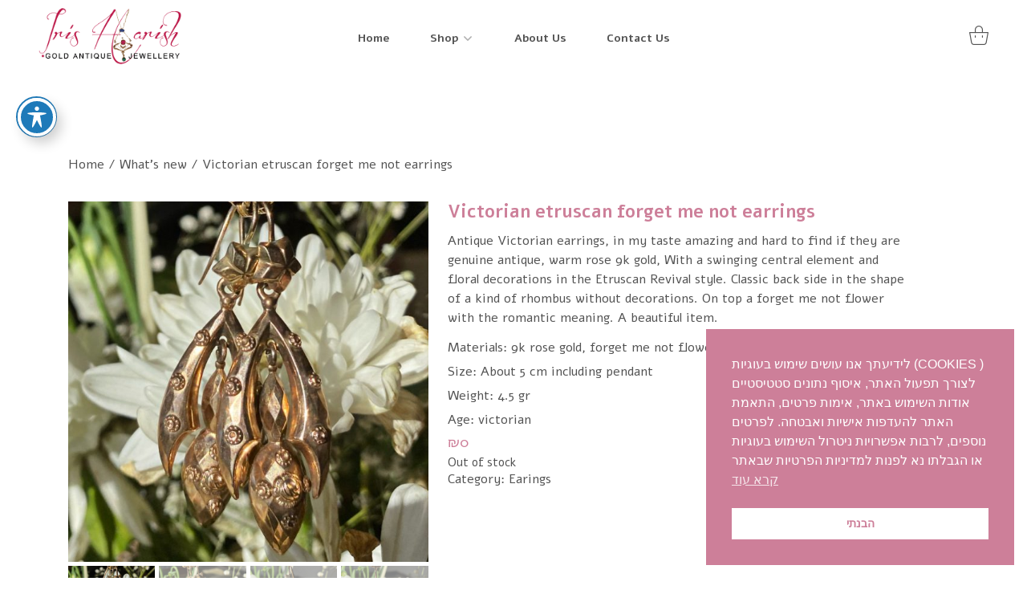

--- FILE ---
content_type: text/html; charset=UTF-8
request_url: https://www.irisharish.co.il/en/product/victorian-etruscan-forget-me-not-earrings/
body_size: 15197
content:
<!DOCTYPE html>
<html class="no-js" lang="en-US">
<head>
	<meta charset="UTF-8">
	<meta name="viewport" content="width=device-width, initial-scale=1.0" >
	<link rel="profile" href="https://gmpg.org/xfn/11">
	<meta name='robots' content='index, follow, max-image-preview:large, max-snippet:-1, max-video-preview:-1' />
	<style>img:is([sizes="auto" i], [sizes^="auto," i]) { contain-intrinsic-size: 3000px 1500px }</style>
	<link rel="alternate" hreflang="en" href="https://www.irisharish.co.il/en/product/victorian-etruscan-forget-me-not-earrings/" />

	<!-- This site is optimized with the Yoast SEO plugin v26.3 - https://yoast.com/wordpress/plugins/seo/ -->
	<title>Victorian etruscan forget me not earrings - איריס חריש</title>
	<link rel="canonical" href="https://www.irisharish.co.il/en/product/victorian-etruscan-forget-me-not-earrings/" />
	<meta property="og:locale" content="en_US" />
	<meta property="og:type" content="article" />
	<meta property="og:title" content="Victorian etruscan forget me not earrings - איריס חריש" />
	<meta property="og:description" content="Antique Victorian earrings, in my taste amazing and hard to find if they are genuine antique, warm rose 9k gold, With a swinging central element and floral decorations in the Etruscan Revival style. Classic back side in the shape of a kind of rhombus without decorations. On top a forget me not flower with the [&hellip;]" />
	<meta property="og:url" content="https://www.irisharish.co.il/en/product/victorian-etruscan-forget-me-not-earrings/" />
	<meta property="og:site_name" content="איריס חריש" />
	<meta property="article:modified_time" content="2022-10-06T08:05:28+00:00" />
	<meta property="og:image" content="https://www.irisharish.co.il/wp-content/uploads/2022/10/etruscanear.jpg" />
	<meta property="og:image:width" content="1475" />
	<meta property="og:image:height" content="1475" />
	<meta property="og:image:type" content="image/jpeg" />
	<meta name="twitter:card" content="summary_large_image" />
	<meta name="twitter:label1" content="Est. reading time" />
	<meta name="twitter:data1" content="1 minute" />
	<script type="application/ld+json" class="yoast-schema-graph">{"@context":"https://schema.org","@graph":[{"@type":"WebPage","@id":"https://www.irisharish.co.il/en/product/victorian-etruscan-forget-me-not-earrings/","url":"https://www.irisharish.co.il/en/product/victorian-etruscan-forget-me-not-earrings/","name":"Victorian etruscan forget me not earrings - איריס חריש","isPartOf":{"@id":"https://www.irisharish.co.il/#website"},"primaryImageOfPage":{"@id":"https://www.irisharish.co.il/en/product/victorian-etruscan-forget-me-not-earrings/#primaryimage"},"image":{"@id":"https://www.irisharish.co.il/en/product/victorian-etruscan-forget-me-not-earrings/#primaryimage"},"thumbnailUrl":"https://www.irisharish.co.il/wp-content/uploads/2022/10/etruscanear.jpg","datePublished":"2022-10-06T07:05:21+00:00","dateModified":"2022-10-06T08:05:28+00:00","breadcrumb":{"@id":"https://www.irisharish.co.il/en/product/victorian-etruscan-forget-me-not-earrings/#breadcrumb"},"inLanguage":"en-US","potentialAction":[{"@type":"ReadAction","target":["https://www.irisharish.co.il/en/product/victorian-etruscan-forget-me-not-earrings/"]}]},{"@type":"ImageObject","inLanguage":"en-US","@id":"https://www.irisharish.co.il/en/product/victorian-etruscan-forget-me-not-earrings/#primaryimage","url":"https://www.irisharish.co.il/wp-content/uploads/2022/10/etruscanear.jpg","contentUrl":"https://www.irisharish.co.il/wp-content/uploads/2022/10/etruscanear.jpg","width":1475,"height":1475},{"@type":"BreadcrumbList","@id":"https://www.irisharish.co.il/en/product/victorian-etruscan-forget-me-not-earrings/#breadcrumb","itemListElement":[{"@type":"ListItem","position":1,"name":"Home","item":"https://www.irisharish.co.il/en/"},{"@type":"ListItem","position":2,"name":"חנות","item":"https://www.irisharish.co.il/shop/"},{"@type":"ListItem","position":3,"name":"Victorian etruscan forget me not earrings"}]},{"@type":"WebSite","@id":"https://www.irisharish.co.il/#website","url":"https://www.irisharish.co.il/","name":"איריס חריש","description":"תכשיטים עתיקים","potentialAction":[{"@type":"SearchAction","target":{"@type":"EntryPoint","urlTemplate":"https://www.irisharish.co.il/?s={search_term_string}"},"query-input":{"@type":"PropertyValueSpecification","valueRequired":true,"valueName":"search_term_string"}}],"inLanguage":"en-US"}]}</script>
	<!-- / Yoast SEO plugin. -->


<link rel='dns-prefetch' href='//fonts.googleapis.com' />
<link rel="alternate" type="application/rss+xml" title="איריס חריש &raquo; Feed" href="https://www.irisharish.co.il/en/feed/" />
<link rel="alternate" type="application/rss+xml" title="איריס חריש &raquo; Comments Feed" href="https://www.irisharish.co.il/en/comments/feed/" />
<script>
window._wpemojiSettings = {"baseUrl":"https:\/\/s.w.org\/images\/core\/emoji\/16.0.1\/72x72\/","ext":".png","svgUrl":"https:\/\/s.w.org\/images\/core\/emoji\/16.0.1\/svg\/","svgExt":".svg","source":{"concatemoji":"https:\/\/www.irisharish.co.il\/wp-includes\/js\/wp-emoji-release.min.js?ver=6.8.3"}};
/*! This file is auto-generated */
!function(s,n){var o,i,e;function c(e){try{var t={supportTests:e,timestamp:(new Date).valueOf()};sessionStorage.setItem(o,JSON.stringify(t))}catch(e){}}function p(e,t,n){e.clearRect(0,0,e.canvas.width,e.canvas.height),e.fillText(t,0,0);var t=new Uint32Array(e.getImageData(0,0,e.canvas.width,e.canvas.height).data),a=(e.clearRect(0,0,e.canvas.width,e.canvas.height),e.fillText(n,0,0),new Uint32Array(e.getImageData(0,0,e.canvas.width,e.canvas.height).data));return t.every(function(e,t){return e===a[t]})}function u(e,t){e.clearRect(0,0,e.canvas.width,e.canvas.height),e.fillText(t,0,0);for(var n=e.getImageData(16,16,1,1),a=0;a<n.data.length;a++)if(0!==n.data[a])return!1;return!0}function f(e,t,n,a){switch(t){case"flag":return n(e,"\ud83c\udff3\ufe0f\u200d\u26a7\ufe0f","\ud83c\udff3\ufe0f\u200b\u26a7\ufe0f")?!1:!n(e,"\ud83c\udde8\ud83c\uddf6","\ud83c\udde8\u200b\ud83c\uddf6")&&!n(e,"\ud83c\udff4\udb40\udc67\udb40\udc62\udb40\udc65\udb40\udc6e\udb40\udc67\udb40\udc7f","\ud83c\udff4\u200b\udb40\udc67\u200b\udb40\udc62\u200b\udb40\udc65\u200b\udb40\udc6e\u200b\udb40\udc67\u200b\udb40\udc7f");case"emoji":return!a(e,"\ud83e\udedf")}return!1}function g(e,t,n,a){var r="undefined"!=typeof WorkerGlobalScope&&self instanceof WorkerGlobalScope?new OffscreenCanvas(300,150):s.createElement("canvas"),o=r.getContext("2d",{willReadFrequently:!0}),i=(o.textBaseline="top",o.font="600 32px Arial",{});return e.forEach(function(e){i[e]=t(o,e,n,a)}),i}function t(e){var t=s.createElement("script");t.src=e,t.defer=!0,s.head.appendChild(t)}"undefined"!=typeof Promise&&(o="wpEmojiSettingsSupports",i=["flag","emoji"],n.supports={everything:!0,everythingExceptFlag:!0},e=new Promise(function(e){s.addEventListener("DOMContentLoaded",e,{once:!0})}),new Promise(function(t){var n=function(){try{var e=JSON.parse(sessionStorage.getItem(o));if("object"==typeof e&&"number"==typeof e.timestamp&&(new Date).valueOf()<e.timestamp+604800&&"object"==typeof e.supportTests)return e.supportTests}catch(e){}return null}();if(!n){if("undefined"!=typeof Worker&&"undefined"!=typeof OffscreenCanvas&&"undefined"!=typeof URL&&URL.createObjectURL&&"undefined"!=typeof Blob)try{var e="postMessage("+g.toString()+"("+[JSON.stringify(i),f.toString(),p.toString(),u.toString()].join(",")+"));",a=new Blob([e],{type:"text/javascript"}),r=new Worker(URL.createObjectURL(a),{name:"wpTestEmojiSupports"});return void(r.onmessage=function(e){c(n=e.data),r.terminate(),t(n)})}catch(e){}c(n=g(i,f,p,u))}t(n)}).then(function(e){for(var t in e)n.supports[t]=e[t],n.supports.everything=n.supports.everything&&n.supports[t],"flag"!==t&&(n.supports.everythingExceptFlag=n.supports.everythingExceptFlag&&n.supports[t]);n.supports.everythingExceptFlag=n.supports.everythingExceptFlag&&!n.supports.flag,n.DOMReady=!1,n.readyCallback=function(){n.DOMReady=!0}}).then(function(){return e}).then(function(){var e;n.supports.everything||(n.readyCallback(),(e=n.source||{}).concatemoji?t(e.concatemoji):e.wpemoji&&e.twemoji&&(t(e.twemoji),t(e.wpemoji)))}))}((window,document),window._wpemojiSettings);
</script>
<style id='wp-emoji-styles-inline-css'>

	img.wp-smiley, img.emoji {
		display: inline !important;
		border: none !important;
		box-shadow: none !important;
		height: 1em !important;
		width: 1em !important;
		margin: 0 0.07em !important;
		vertical-align: -0.1em !important;
		background: none !important;
		padding: 0 !important;
	}
</style>
<link rel='stylesheet' id='wp-block-library-css' href='https://www.irisharish.co.il/wp-includes/css/dist/block-library/style.min.css?ver=6.8.3' media='all' />
<style id='classic-theme-styles-inline-css'>
/*! This file is auto-generated */
.wp-block-button__link{color:#fff;background-color:#32373c;border-radius:9999px;box-shadow:none;text-decoration:none;padding:calc(.667em + 2px) calc(1.333em + 2px);font-size:1.125em}.wp-block-file__button{background:#32373c;color:#fff;text-decoration:none}
</style>
<link rel='stylesheet' id='wp-components-css' href='https://www.irisharish.co.il/wp-includes/css/dist/components/style.min.css?ver=6.8.3' media='all' />
<link rel='stylesheet' id='wp-preferences-css' href='https://www.irisharish.co.il/wp-includes/css/dist/preferences/style.min.css?ver=6.8.3' media='all' />
<link rel='stylesheet' id='wp-block-editor-css' href='https://www.irisharish.co.il/wp-includes/css/dist/block-editor/style.min.css?ver=6.8.3' media='all' />
<link rel='stylesheet' id='popup-maker-block-library-style-css' href='https://www.irisharish.co.il/wp-content/plugins/popup-maker/dist/packages/block-library-style.css?ver=dbea705cfafe089d65f1' media='all' />
<style id='global-styles-inline-css'>
:root{--wp--preset--aspect-ratio--square: 1;--wp--preset--aspect-ratio--4-3: 4/3;--wp--preset--aspect-ratio--3-4: 3/4;--wp--preset--aspect-ratio--3-2: 3/2;--wp--preset--aspect-ratio--2-3: 2/3;--wp--preset--aspect-ratio--16-9: 16/9;--wp--preset--aspect-ratio--9-16: 9/16;--wp--preset--color--black: #000000;--wp--preset--color--cyan-bluish-gray: #abb8c3;--wp--preset--color--white: #ffffff;--wp--preset--color--pale-pink: #f78da7;--wp--preset--color--vivid-red: #cf2e2e;--wp--preset--color--luminous-vivid-orange: #ff6900;--wp--preset--color--luminous-vivid-amber: #fcb900;--wp--preset--color--light-green-cyan: #7bdcb5;--wp--preset--color--vivid-green-cyan: #00d084;--wp--preset--color--pale-cyan-blue: #8ed1fc;--wp--preset--color--vivid-cyan-blue: #0693e3;--wp--preset--color--vivid-purple: #9b51e0;--wp--preset--gradient--vivid-cyan-blue-to-vivid-purple: linear-gradient(135deg,rgba(6,147,227,1) 0%,rgb(155,81,224) 100%);--wp--preset--gradient--light-green-cyan-to-vivid-green-cyan: linear-gradient(135deg,rgb(122,220,180) 0%,rgb(0,208,130) 100%);--wp--preset--gradient--luminous-vivid-amber-to-luminous-vivid-orange: linear-gradient(135deg,rgba(252,185,0,1) 0%,rgba(255,105,0,1) 100%);--wp--preset--gradient--luminous-vivid-orange-to-vivid-red: linear-gradient(135deg,rgba(255,105,0,1) 0%,rgb(207,46,46) 100%);--wp--preset--gradient--very-light-gray-to-cyan-bluish-gray: linear-gradient(135deg,rgb(238,238,238) 0%,rgb(169,184,195) 100%);--wp--preset--gradient--cool-to-warm-spectrum: linear-gradient(135deg,rgb(74,234,220) 0%,rgb(151,120,209) 20%,rgb(207,42,186) 40%,rgb(238,44,130) 60%,rgb(251,105,98) 80%,rgb(254,248,76) 100%);--wp--preset--gradient--blush-light-purple: linear-gradient(135deg,rgb(255,206,236) 0%,rgb(152,150,240) 100%);--wp--preset--gradient--blush-bordeaux: linear-gradient(135deg,rgb(254,205,165) 0%,rgb(254,45,45) 50%,rgb(107,0,62) 100%);--wp--preset--gradient--luminous-dusk: linear-gradient(135deg,rgb(255,203,112) 0%,rgb(199,81,192) 50%,rgb(65,88,208) 100%);--wp--preset--gradient--pale-ocean: linear-gradient(135deg,rgb(255,245,203) 0%,rgb(182,227,212) 50%,rgb(51,167,181) 100%);--wp--preset--gradient--electric-grass: linear-gradient(135deg,rgb(202,248,128) 0%,rgb(113,206,126) 100%);--wp--preset--gradient--midnight: linear-gradient(135deg,rgb(2,3,129) 0%,rgb(40,116,252) 100%);--wp--preset--font-size--small: 13px;--wp--preset--font-size--medium: 20px;--wp--preset--font-size--large: 36px;--wp--preset--font-size--x-large: 42px;--wp--preset--spacing--20: 0.44rem;--wp--preset--spacing--30: 0.67rem;--wp--preset--spacing--40: 1rem;--wp--preset--spacing--50: 1.5rem;--wp--preset--spacing--60: 2.25rem;--wp--preset--spacing--70: 3.38rem;--wp--preset--spacing--80: 5.06rem;--wp--preset--shadow--natural: 6px 6px 9px rgba(0, 0, 0, 0.2);--wp--preset--shadow--deep: 12px 12px 50px rgba(0, 0, 0, 0.4);--wp--preset--shadow--sharp: 6px 6px 0px rgba(0, 0, 0, 0.2);--wp--preset--shadow--outlined: 6px 6px 0px -3px rgba(255, 255, 255, 1), 6px 6px rgba(0, 0, 0, 1);--wp--preset--shadow--crisp: 6px 6px 0px rgba(0, 0, 0, 1);}:where(.is-layout-flex){gap: 0.5em;}:where(.is-layout-grid){gap: 0.5em;}body .is-layout-flex{display: flex;}.is-layout-flex{flex-wrap: wrap;align-items: center;}.is-layout-flex > :is(*, div){margin: 0;}body .is-layout-grid{display: grid;}.is-layout-grid > :is(*, div){margin: 0;}:where(.wp-block-columns.is-layout-flex){gap: 2em;}:where(.wp-block-columns.is-layout-grid){gap: 2em;}:where(.wp-block-post-template.is-layout-flex){gap: 1.25em;}:where(.wp-block-post-template.is-layout-grid){gap: 1.25em;}.has-black-color{color: var(--wp--preset--color--black) !important;}.has-cyan-bluish-gray-color{color: var(--wp--preset--color--cyan-bluish-gray) !important;}.has-white-color{color: var(--wp--preset--color--white) !important;}.has-pale-pink-color{color: var(--wp--preset--color--pale-pink) !important;}.has-vivid-red-color{color: var(--wp--preset--color--vivid-red) !important;}.has-luminous-vivid-orange-color{color: var(--wp--preset--color--luminous-vivid-orange) !important;}.has-luminous-vivid-amber-color{color: var(--wp--preset--color--luminous-vivid-amber) !important;}.has-light-green-cyan-color{color: var(--wp--preset--color--light-green-cyan) !important;}.has-vivid-green-cyan-color{color: var(--wp--preset--color--vivid-green-cyan) !important;}.has-pale-cyan-blue-color{color: var(--wp--preset--color--pale-cyan-blue) !important;}.has-vivid-cyan-blue-color{color: var(--wp--preset--color--vivid-cyan-blue) !important;}.has-vivid-purple-color{color: var(--wp--preset--color--vivid-purple) !important;}.has-black-background-color{background-color: var(--wp--preset--color--black) !important;}.has-cyan-bluish-gray-background-color{background-color: var(--wp--preset--color--cyan-bluish-gray) !important;}.has-white-background-color{background-color: var(--wp--preset--color--white) !important;}.has-pale-pink-background-color{background-color: var(--wp--preset--color--pale-pink) !important;}.has-vivid-red-background-color{background-color: var(--wp--preset--color--vivid-red) !important;}.has-luminous-vivid-orange-background-color{background-color: var(--wp--preset--color--luminous-vivid-orange) !important;}.has-luminous-vivid-amber-background-color{background-color: var(--wp--preset--color--luminous-vivid-amber) !important;}.has-light-green-cyan-background-color{background-color: var(--wp--preset--color--light-green-cyan) !important;}.has-vivid-green-cyan-background-color{background-color: var(--wp--preset--color--vivid-green-cyan) !important;}.has-pale-cyan-blue-background-color{background-color: var(--wp--preset--color--pale-cyan-blue) !important;}.has-vivid-cyan-blue-background-color{background-color: var(--wp--preset--color--vivid-cyan-blue) !important;}.has-vivid-purple-background-color{background-color: var(--wp--preset--color--vivid-purple) !important;}.has-black-border-color{border-color: var(--wp--preset--color--black) !important;}.has-cyan-bluish-gray-border-color{border-color: var(--wp--preset--color--cyan-bluish-gray) !important;}.has-white-border-color{border-color: var(--wp--preset--color--white) !important;}.has-pale-pink-border-color{border-color: var(--wp--preset--color--pale-pink) !important;}.has-vivid-red-border-color{border-color: var(--wp--preset--color--vivid-red) !important;}.has-luminous-vivid-orange-border-color{border-color: var(--wp--preset--color--luminous-vivid-orange) !important;}.has-luminous-vivid-amber-border-color{border-color: var(--wp--preset--color--luminous-vivid-amber) !important;}.has-light-green-cyan-border-color{border-color: var(--wp--preset--color--light-green-cyan) !important;}.has-vivid-green-cyan-border-color{border-color: var(--wp--preset--color--vivid-green-cyan) !important;}.has-pale-cyan-blue-border-color{border-color: var(--wp--preset--color--pale-cyan-blue) !important;}.has-vivid-cyan-blue-border-color{border-color: var(--wp--preset--color--vivid-cyan-blue) !important;}.has-vivid-purple-border-color{border-color: var(--wp--preset--color--vivid-purple) !important;}.has-vivid-cyan-blue-to-vivid-purple-gradient-background{background: var(--wp--preset--gradient--vivid-cyan-blue-to-vivid-purple) !important;}.has-light-green-cyan-to-vivid-green-cyan-gradient-background{background: var(--wp--preset--gradient--light-green-cyan-to-vivid-green-cyan) !important;}.has-luminous-vivid-amber-to-luminous-vivid-orange-gradient-background{background: var(--wp--preset--gradient--luminous-vivid-amber-to-luminous-vivid-orange) !important;}.has-luminous-vivid-orange-to-vivid-red-gradient-background{background: var(--wp--preset--gradient--luminous-vivid-orange-to-vivid-red) !important;}.has-very-light-gray-to-cyan-bluish-gray-gradient-background{background: var(--wp--preset--gradient--very-light-gray-to-cyan-bluish-gray) !important;}.has-cool-to-warm-spectrum-gradient-background{background: var(--wp--preset--gradient--cool-to-warm-spectrum) !important;}.has-blush-light-purple-gradient-background{background: var(--wp--preset--gradient--blush-light-purple) !important;}.has-blush-bordeaux-gradient-background{background: var(--wp--preset--gradient--blush-bordeaux) !important;}.has-luminous-dusk-gradient-background{background: var(--wp--preset--gradient--luminous-dusk) !important;}.has-pale-ocean-gradient-background{background: var(--wp--preset--gradient--pale-ocean) !important;}.has-electric-grass-gradient-background{background: var(--wp--preset--gradient--electric-grass) !important;}.has-midnight-gradient-background{background: var(--wp--preset--gradient--midnight) !important;}.has-small-font-size{font-size: var(--wp--preset--font-size--small) !important;}.has-medium-font-size{font-size: var(--wp--preset--font-size--medium) !important;}.has-large-font-size{font-size: var(--wp--preset--font-size--large) !important;}.has-x-large-font-size{font-size: var(--wp--preset--font-size--x-large) !important;}
:where(.wp-block-post-template.is-layout-flex){gap: 1.25em;}:where(.wp-block-post-template.is-layout-grid){gap: 1.25em;}
:where(.wp-block-columns.is-layout-flex){gap: 2em;}:where(.wp-block-columns.is-layout-grid){gap: 2em;}
:root :where(.wp-block-pullquote){font-size: 1.5em;line-height: 1.6;}
</style>
<link rel='stylesheet' id='acwp-main-css-css' href='https://www.irisharish.co.il/wp-content/plugins/accessible-poetry/assets/css/main.css?ver=6.8.3' media='all' />
<link rel='stylesheet' id='acwp-mdi-css' href='https://fonts.googleapis.com/icon?family=Material+Icons&#038;ver=6.8.3' media='all' />
<link rel='stylesheet' id='contact-form-7-css' href='https://www.irisharish.co.il/wp-content/plugins/contact-form-7/includes/css/styles.css?ver=6.1.3' media='all' />
<link rel='stylesheet' id='wcml-dropdown-0-css' href='//www.irisharish.co.il/wp-content/plugins/woocommerce-multilingual/templates/currency-switchers/legacy-dropdown/style.css?ver=5.2.0' media='all' />
<link rel='stylesheet' id='photoswipe-css' href='https://www.irisharish.co.il/wp-content/plugins/woocommerce/assets/css/photoswipe/photoswipe.min.css?ver=10.3.7' media='all' />
<link rel='stylesheet' id='photoswipe-default-skin-css' href='https://www.irisharish.co.il/wp-content/plugins/woocommerce/assets/css/photoswipe/default-skin/default-skin.min.css?ver=10.3.7' media='all' />
<link rel='stylesheet' id='woocommerce-general-css' href='https://www.irisharish.co.il/wp-content/plugins/woocommerce/assets/css/woocommerce.css?ver=10.3.7' media='all' />
<style id='woocommerce-inline-inline-css'>
.woocommerce form .form-row .required { visibility: visible; }
</style>
<link rel='stylesheet' id='wpml-legacy-dropdown-0-css' href='https://www.irisharish.co.il/wp-content/plugins/sitepress-multilingual-cms/templates/language-switchers/legacy-dropdown/style.min.css?ver=1' media='all' />
<link rel='stylesheet' id='wpml-legacy-vertical-list-0-css' href='https://www.irisharish.co.il/wp-content/plugins/sitepress-multilingual-cms/templates/language-switchers/legacy-list-vertical/style.min.css?ver=1' media='all' />
<link rel='stylesheet' id='nsc_bar_nice-cookie-consent-css' href='https://www.irisharish.co.il/wp-content/plugins/beautiful-and-responsive-cookie-consent/public/cookieNSCconsent.min.css?ver=4.9.2' media='all' />
<link rel='stylesheet' id='brands-styles-css' href='https://www.irisharish.co.il/wp-content/plugins/woocommerce/assets/css/brands.css?ver=10.3.7' media='all' />
<link rel='stylesheet' id='google-fonts-css' href='https://fonts.googleapis.com/css2?family=Alef%3Awght%40400%3B700&#038;display=swap&#038;ver=6.8.3' media='' />
<link rel='stylesheet' id='select2-css' href='https://www.irisharish.co.il/wp-content/plugins/woocommerce/assets/css/select2.css?ver=10.3.7' media='all' />
<link rel='stylesheet' id='wb-style-source-css' href='https://www.irisharish.co.il/wp-content/themes/webbox/css/source.css?ver=6.8.3' media='all' />
<link rel='stylesheet' id='wb-style-css' href='https://www.irisharish.co.il/wp-content/themes/webbox/css/style.css?ver=6.8.3' media='all' />
<link rel='stylesheet' id='wb-style-responsive-css' href='https://www.irisharish.co.il/wp-content/themes/webbox/css/responsive.css?ver=6.8.3' media='all' />
<script id="wpml-cookie-js-extra">
var wpml_cookies = {"wp-wpml_current_language":{"value":"en","expires":1,"path":"\/"}};
var wpml_cookies = {"wp-wpml_current_language":{"value":"en","expires":1,"path":"\/"}};
</script>
<script src="https://www.irisharish.co.il/wp-content/plugins/sitepress-multilingual-cms/res/js/cookies/language-cookie.js?ver=485900" id="wpml-cookie-js" defer data-wp-strategy="defer"></script>
<script src="https://www.irisharish.co.il/wp-includes/js/jquery/jquery.min.js?ver=3.7.1" id="jquery-core-js"></script>
<script src="https://www.irisharish.co.il/wp-includes/js/jquery/jquery-migrate.min.js?ver=3.4.1" id="jquery-migrate-js"></script>
<script src="https://www.irisharish.co.il/wp-content/plugins/woocommerce/assets/js/jquery-blockui/jquery.blockUI.min.js?ver=2.7.0-wc.10.3.7" id="wc-jquery-blockui-js" defer data-wp-strategy="defer"></script>
<script id="wc-add-to-cart-js-extra">
var wc_add_to_cart_params = {"ajax_url":"\/wp-admin\/admin-ajax.php","wc_ajax_url":"\/en\/?wc-ajax=%%endpoint%%","i18n_view_cart":"View cart","cart_url":"https:\/\/www.irisharish.co.il\/en\/cart-3\/","is_cart":"","cart_redirect_after_add":"yes"};
</script>
<script src="https://www.irisharish.co.il/wp-content/plugins/woocommerce/assets/js/frontend/add-to-cart.min.js?ver=10.3.7" id="wc-add-to-cart-js" defer data-wp-strategy="defer"></script>
<script src="https://www.irisharish.co.il/wp-content/plugins/woocommerce/assets/js/flexslider/jquery.flexslider.min.js?ver=2.7.2-wc.10.3.7" id="wc-flexslider-js" defer data-wp-strategy="defer"></script>
<script src="https://www.irisharish.co.il/wp-content/plugins/woocommerce/assets/js/photoswipe/photoswipe.min.js?ver=4.1.1-wc.10.3.7" id="wc-photoswipe-js" defer data-wp-strategy="defer"></script>
<script src="https://www.irisharish.co.il/wp-content/plugins/woocommerce/assets/js/photoswipe/photoswipe-ui-default.min.js?ver=4.1.1-wc.10.3.7" id="wc-photoswipe-ui-default-js" defer data-wp-strategy="defer"></script>
<script id="wc-single-product-js-extra">
var wc_single_product_params = {"i18n_required_rating_text":"Please select a rating","i18n_rating_options":["1 of 5 stars","2 of 5 stars","3 of 5 stars","4 of 5 stars","5 of 5 stars"],"i18n_product_gallery_trigger_text":"View full-screen image gallery","review_rating_required":"yes","flexslider":{"rtl":false,"animation":"slide","smoothHeight":true,"directionNav":false,"controlNav":"thumbnails","slideshow":false,"animationSpeed":500,"animationLoop":false,"allowOneSlide":false},"zoom_enabled":"","zoom_options":[],"photoswipe_enabled":"1","photoswipe_options":{"shareEl":false,"closeOnScroll":false,"history":false,"hideAnimationDuration":0,"showAnimationDuration":0},"flexslider_enabled":"1"};
</script>
<script src="https://www.irisharish.co.il/wp-content/plugins/woocommerce/assets/js/frontend/single-product.min.js?ver=10.3.7" id="wc-single-product-js" defer data-wp-strategy="defer"></script>
<script src="https://www.irisharish.co.il/wp-content/plugins/woocommerce/assets/js/js-cookie/js.cookie.min.js?ver=2.1.4-wc.10.3.7" id="wc-js-cookie-js" defer data-wp-strategy="defer"></script>
<script id="woocommerce-js-extra">
var woocommerce_params = {"ajax_url":"\/wp-admin\/admin-ajax.php","wc_ajax_url":"\/en\/?wc-ajax=%%endpoint%%","i18n_password_show":"Show password","i18n_password_hide":"Hide password"};
</script>
<script src="https://www.irisharish.co.il/wp-content/plugins/woocommerce/assets/js/frontend/woocommerce.min.js?ver=10.3.7" id="woocommerce-js" defer data-wp-strategy="defer"></script>
<script src="https://www.irisharish.co.il/wp-content/plugins/sitepress-multilingual-cms/templates/language-switchers/legacy-dropdown/script.min.js?ver=1" id="wpml-legacy-dropdown-0-js"></script>
<link rel="https://api.w.org/" href="https://www.irisharish.co.il/en/wp-json/" /><link rel="alternate" title="JSON" type="application/json" href="https://www.irisharish.co.il/en/wp-json/wp/v2/product/5705" /><link rel="EditURI" type="application/rsd+xml" title="RSD" href="https://www.irisharish.co.il/xmlrpc.php?rsd" />
<meta name="generator" content="WordPress 6.8.3" />
<meta name="generator" content="WooCommerce 10.3.7" />
<link rel='shortlink' href='https://www.irisharish.co.il/en/?p=5705' />
<link rel="alternate" title="oEmbed (JSON)" type="application/json+oembed" href="https://www.irisharish.co.il/en/wp-json/oembed/1.0/embed?url=https%3A%2F%2Fwww.irisharish.co.il%2Fen%2Fproduct%2Fvictorian-etruscan-forget-me-not-earrings%2F" />
<link rel="alternate" title="oEmbed (XML)" type="text/xml+oembed" href="https://www.irisharish.co.il/en/wp-json/oembed/1.0/embed?url=https%3A%2F%2Fwww.irisharish.co.il%2Fen%2Fproduct%2Fvictorian-etruscan-forget-me-not-earrings%2F&#038;format=xml" />
<meta name="generator" content="WPML ver:4.8.5 stt:1,20;" />
	<noscript><style>.woocommerce-product-gallery{ opacity: 1 !important; }</style></noscript>
	<meta name="generator" content="Powered by Slider Revolution 6.5.19 - responsive, Mobile-Friendly Slider Plugin for WordPress with comfortable drag and drop interface." />
<script>function setREVStartSize(e){
			//window.requestAnimationFrame(function() {
				window.RSIW = window.RSIW===undefined ? window.innerWidth : window.RSIW;
				window.RSIH = window.RSIH===undefined ? window.innerHeight : window.RSIH;
				try {
					var pw = document.getElementById(e.c).parentNode.offsetWidth,
						newh;
					pw = pw===0 || isNaN(pw) ? window.RSIW : pw;
					e.tabw = e.tabw===undefined ? 0 : parseInt(e.tabw);
					e.thumbw = e.thumbw===undefined ? 0 : parseInt(e.thumbw);
					e.tabh = e.tabh===undefined ? 0 : parseInt(e.tabh);
					e.thumbh = e.thumbh===undefined ? 0 : parseInt(e.thumbh);
					e.tabhide = e.tabhide===undefined ? 0 : parseInt(e.tabhide);
					e.thumbhide = e.thumbhide===undefined ? 0 : parseInt(e.thumbhide);
					e.mh = e.mh===undefined || e.mh=="" || e.mh==="auto" ? 0 : parseInt(e.mh,0);
					if(e.layout==="fullscreen" || e.l==="fullscreen")
						newh = Math.max(e.mh,window.RSIH);
					else{
						e.gw = Array.isArray(e.gw) ? e.gw : [e.gw];
						for (var i in e.rl) if (e.gw[i]===undefined || e.gw[i]===0) e.gw[i] = e.gw[i-1];
						e.gh = e.el===undefined || e.el==="" || (Array.isArray(e.el) && e.el.length==0)? e.gh : e.el;
						e.gh = Array.isArray(e.gh) ? e.gh : [e.gh];
						for (var i in e.rl) if (e.gh[i]===undefined || e.gh[i]===0) e.gh[i] = e.gh[i-1];
											
						var nl = new Array(e.rl.length),
							ix = 0,
							sl;
						e.tabw = e.tabhide>=pw ? 0 : e.tabw;
						e.thumbw = e.thumbhide>=pw ? 0 : e.thumbw;
						e.tabh = e.tabhide>=pw ? 0 : e.tabh;
						e.thumbh = e.thumbhide>=pw ? 0 : e.thumbh;
						for (var i in e.rl) nl[i] = e.rl[i]<window.RSIW ? 0 : e.rl[i];
						sl = nl[0];
						for (var i in nl) if (sl>nl[i] && nl[i]>0) { sl = nl[i]; ix=i;}
						var m = pw>(e.gw[ix]+e.tabw+e.thumbw) ? 1 : (pw-(e.tabw+e.thumbw)) / (e.gw[ix]);
						newh =  (e.gh[ix] * m) + (e.tabh + e.thumbh);
					}
					var el = document.getElementById(e.c);
					if (el!==null && el) el.style.height = newh+"px";
					el = document.getElementById(e.c+"_wrapper");
					if (el!==null && el) {
						el.style.height = newh+"px";
						el.style.display = "block";
					}
				} catch(e){
					console.log("Failure at Presize of Slider:" + e)
				}
			//});
		  };</script>
</head>
<body class="wp-singular product-template-default single single-product postid-5705 wp-theme-webbox theme-webbox acwp-readable-arial woocommerce woocommerce-page woocommerce-no-js">
<div id="minicart" class="wb_minicart mfp-hide">
	<div class="widget_shopping_cart_content">
	

	<p class="woocommerce-mini-cart__empty-message">No products in the cart.</p>


	</div>
</div>
<header class="header">
	<div class="container-fluid container-full">
		<div class="flex-wrap">
			<a href="#main-menu" class="res_btn menu-btn">
				<span></span>
			</a>


			<div class="logo-wrap">
				<a href="https://www.irisharish.co.il/en/">
					<img src="https://www.irisharish.co.il/wp-content/themes/webbox/images/irlogo.png">
				</a>
			</div>

            
			<div class="menu-wrap ">
				<div class="responsive-menu" id="main-menu">
				<ul id="menu-menu-1" class="menu"><li id="menu-item-5273" class="menu-item menu-item-type-post_type menu-item-object-page menu-item-home menu-item-5273"><a href="https://www.irisharish.co.il/en/">Home<span class="arrow"> <i class="flaticon-right-arrow"></i></span></a></li>
<li id="menu-item-4852" class="menu-item menu-item-type-post_type menu-item-object-page menu-item-has-children menu-item-4852"><a href="https://www.irisharish.co.il/en/shop-3/">Shop<span class="arrow"> <i class="flaticon-right-arrow"></i></span></a>
<ul class="sub-menu">
	<li id="menu-item-4996" class="menu-item menu-item-type-taxonomy menu-item-object-product_cat menu-item-4996"><a href="https://www.irisharish.co.il/en/product-category/rings/">Rings<span class="arrow"> <i class="flaticon-right-arrow"></i></span></a></li>
	<li id="menu-item-4998" class="menu-item menu-item-type-taxonomy menu-item-object-product_cat menu-item-4998"><a href="https://www.irisharish.co.il/en/product-category/medallions-and-necklaces/">Pendants And Necklaces<span class="arrow"> <i class="flaticon-right-arrow"></i></span></a></li>
	<li id="menu-item-4999" class="menu-item menu-item-type-taxonomy menu-item-object-product_cat menu-item-4999"><a href="https://www.irisharish.co.il/en/product-category/bracelets/">Bracelets<span class="arrow"> <i class="flaticon-right-arrow"></i></span></a></li>
	<li id="menu-item-5000" class="menu-item menu-item-type-taxonomy menu-item-object-product_cat current-product-ancestor current-menu-parent current-product-parent menu-item-5000"><a href="https://www.irisharish.co.il/en/product-category/earings/">Earings<span class="arrow"> <i class="flaticon-right-arrow"></i></span></a></li>
	<li id="menu-item-4997" class="menu-item menu-item-type-taxonomy menu-item-object-product_cat current-product-ancestor current-menu-parent current-product-parent menu-item-4997"><a href="https://www.irisharish.co.il/en/product-category/whats-new/">What&#8217;s new<span class="arrow"> <i class="flaticon-right-arrow"></i></span></a></li>
	<li id="menu-item-5001" class="menu-item menu-item-type-taxonomy menu-item-object-product_cat menu-item-5001"><a href="https://www.irisharish.co.il/en/product-category/sale-en/">Sale<span class="arrow"> <i class="flaticon-right-arrow"></i></span></a></li>
</ul>
</li>
<li id="menu-item-7723" class="menu-item menu-item-type-post_type menu-item-object-page menu-item-7723"><a href="https://www.irisharish.co.il/en/about-us/">About Us<span class="arrow"> <i class="flaticon-right-arrow"></i></span></a></li>
<li id="menu-item-4994" class="menu-item menu-item-type-post_type menu-item-object-page menu-item-4994"><a href="https://www.irisharish.co.il/en/contact/">Contact Us<span class="arrow"> <i class="flaticon-right-arrow"></i></span></a></li>
</ul>				</div>
			</div>
			<div class="action-wrap">
				<div class="cart_wrap">
					<a href="#minicart" class="cart_link popup_cart"><i class=" flaticon flaticon-shopping-bags"></i>
						<span class="cart_count">
    					                    	</span>
					</a>

                                            <div class="widget widget_currency_sel_widget"><div class="widget-content"></div></div>
                    
				</div>
				<div class="search-wrap">

                    				</div>
				
			</div>
		</div>
	</div>
</header><div class="container">
	<div id="primary" class="content-area"><main id="main" class="site-main" role="main">    <div class="wb_breadcrumb">
    	    	<nav class="woocommerce-breadcrumb" aria-label="Breadcrumb"><a href="https://www.irisharish.co.il/en/">Home</a>&nbsp;&#47;&nbsp;<a href="https://www.irisharish.co.il/en/product-category/whats-new/">What&#039;s new</a>&nbsp;&#47;&nbsp;Victorian etruscan forget me not earrings</nav></div>
					
			<div class="woocommerce-notices-wrapper"></div><div id="product-5705" class="product type-product post-5705 status-publish first outofstock product_cat-earings has-post-thumbnail taxable shipping-taxable purchasable product-type-simple">
	<div class="row">
		<div class="col-md-5 order-1 product_img_wrap">
			<div class="woocommerce-product-gallery woocommerce-product-gallery--with-images woocommerce-product-gallery--columns-4 images" data-columns="4" style="opacity: 0; transition: opacity .25s ease-in-out;">
	<div class="woocommerce-product-gallery__wrapper">
		<div data-thumb="https://www.irisharish.co.il/wp-content/uploads/2022/10/etruscanear-100x100.jpg" data-thumb-alt="Victorian etruscan forget me not earrings" data-thumb-srcset="https://www.irisharish.co.il/wp-content/uploads/2022/10/etruscanear-100x100.jpg 100w, https://www.irisharish.co.il/wp-content/uploads/2022/10/etruscanear-300x300.jpg 300w, https://www.irisharish.co.il/wp-content/uploads/2022/10/etruscanear-1024x1024.jpg 1024w, https://www.irisharish.co.il/wp-content/uploads/2022/10/etruscanear-150x150.jpg 150w, https://www.irisharish.co.il/wp-content/uploads/2022/10/etruscanear-768x768.jpg 768w, https://www.irisharish.co.il/wp-content/uploads/2022/10/etruscanear-600x600.jpg 600w, https://www.irisharish.co.il/wp-content/uploads/2022/10/etruscanear.jpg 1475w"  data-thumb-sizes="(max-width: 100px) 100vw, 100px" class="woocommerce-product-gallery__image"><a href="https://www.irisharish.co.il/wp-content/uploads/2022/10/etruscanear.jpg"><img width="600" height="600" src="https://www.irisharish.co.il/wp-content/uploads/2022/10/etruscanear-600x600.jpg" class="wp-post-image" alt="Victorian etruscan forget me not earrings" data-caption="" data-src="https://www.irisharish.co.il/wp-content/uploads/2022/10/etruscanear.jpg" data-large_image="https://www.irisharish.co.il/wp-content/uploads/2022/10/etruscanear.jpg" data-large_image_width="1475" data-large_image_height="1475" decoding="async" fetchpriority="high" srcset="https://www.irisharish.co.il/wp-content/uploads/2022/10/etruscanear-600x600.jpg 600w, https://www.irisharish.co.il/wp-content/uploads/2022/10/etruscanear-300x300.jpg 300w, https://www.irisharish.co.il/wp-content/uploads/2022/10/etruscanear-1024x1024.jpg 1024w, https://www.irisharish.co.il/wp-content/uploads/2022/10/etruscanear-150x150.jpg 150w, https://www.irisharish.co.il/wp-content/uploads/2022/10/etruscanear-768x768.jpg 768w, https://www.irisharish.co.il/wp-content/uploads/2022/10/etruscanear-100x100.jpg 100w, https://www.irisharish.co.il/wp-content/uploads/2022/10/etruscanear.jpg 1475w" sizes="(max-width: 600px) 100vw, 600px" /></a></div><div data-thumb="https://www.irisharish.co.il/wp-content/uploads/2022/10/etruscanear1-100x100.jpg" data-thumb-alt="Victorian etruscan forget me not earrings - Image 2" data-thumb-srcset="https://www.irisharish.co.il/wp-content/uploads/2022/10/etruscanear1-100x100.jpg 100w, https://www.irisharish.co.il/wp-content/uploads/2022/10/etruscanear1-300x300.jpg 300w, https://www.irisharish.co.il/wp-content/uploads/2022/10/etruscanear1-1024x1024.jpg 1024w, https://www.irisharish.co.il/wp-content/uploads/2022/10/etruscanear1-150x150.jpg 150w, https://www.irisharish.co.il/wp-content/uploads/2022/10/etruscanear1-768x768.jpg 768w, https://www.irisharish.co.il/wp-content/uploads/2022/10/etruscanear1-1536x1536.jpg 1536w, https://www.irisharish.co.il/wp-content/uploads/2022/10/etruscanear1-600x600.jpg 600w, https://www.irisharish.co.il/wp-content/uploads/2022/10/etruscanear1.jpg 1565w"  data-thumb-sizes="(max-width: 100px) 100vw, 100px" class="woocommerce-product-gallery__image"><a href="https://www.irisharish.co.il/wp-content/uploads/2022/10/etruscanear1.jpg"><img width="600" height="600" src="https://www.irisharish.co.il/wp-content/uploads/2022/10/etruscanear1-600x600.jpg" class="" alt="Victorian etruscan forget me not earrings - Image 2" data-caption="" data-src="https://www.irisharish.co.il/wp-content/uploads/2022/10/etruscanear1.jpg" data-large_image="https://www.irisharish.co.il/wp-content/uploads/2022/10/etruscanear1.jpg" data-large_image_width="1565" data-large_image_height="1565" decoding="async" srcset="https://www.irisharish.co.il/wp-content/uploads/2022/10/etruscanear1-600x600.jpg 600w, https://www.irisharish.co.il/wp-content/uploads/2022/10/etruscanear1-300x300.jpg 300w, https://www.irisharish.co.il/wp-content/uploads/2022/10/etruscanear1-1024x1024.jpg 1024w, https://www.irisharish.co.il/wp-content/uploads/2022/10/etruscanear1-150x150.jpg 150w, https://www.irisharish.co.il/wp-content/uploads/2022/10/etruscanear1-768x768.jpg 768w, https://www.irisharish.co.il/wp-content/uploads/2022/10/etruscanear1-1536x1536.jpg 1536w, https://www.irisharish.co.il/wp-content/uploads/2022/10/etruscanear1-100x100.jpg 100w, https://www.irisharish.co.il/wp-content/uploads/2022/10/etruscanear1.jpg 1565w" sizes="(max-width: 600px) 100vw, 600px" /></a></div><div data-thumb="https://www.irisharish.co.il/wp-content/uploads/2022/10/etruscanear2-100x100.jpg" data-thumb-alt="Victorian etruscan forget me not earrings - Image 3" data-thumb-srcset="https://www.irisharish.co.il/wp-content/uploads/2022/10/etruscanear2-100x100.jpg 100w, https://www.irisharish.co.il/wp-content/uploads/2022/10/etruscanear2-300x300.jpg 300w, https://www.irisharish.co.il/wp-content/uploads/2022/10/etruscanear2-1024x1024.jpg 1024w, https://www.irisharish.co.il/wp-content/uploads/2022/10/etruscanear2-150x150.jpg 150w, https://www.irisharish.co.il/wp-content/uploads/2022/10/etruscanear2-768x768.jpg 768w, https://www.irisharish.co.il/wp-content/uploads/2022/10/etruscanear2-600x600.jpg 600w, https://www.irisharish.co.il/wp-content/uploads/2022/10/etruscanear2.jpg 1506w"  data-thumb-sizes="(max-width: 100px) 100vw, 100px" class="woocommerce-product-gallery__image"><a href="https://www.irisharish.co.il/wp-content/uploads/2022/10/etruscanear2.jpg"><img width="600" height="600" src="https://www.irisharish.co.il/wp-content/uploads/2022/10/etruscanear2-600x600.jpg" class="" alt="Victorian etruscan forget me not earrings - Image 3" data-caption="" data-src="https://www.irisharish.co.il/wp-content/uploads/2022/10/etruscanear2.jpg" data-large_image="https://www.irisharish.co.il/wp-content/uploads/2022/10/etruscanear2.jpg" data-large_image_width="1506" data-large_image_height="1506" decoding="async" srcset="https://www.irisharish.co.il/wp-content/uploads/2022/10/etruscanear2-600x600.jpg 600w, https://www.irisharish.co.il/wp-content/uploads/2022/10/etruscanear2-300x300.jpg 300w, https://www.irisharish.co.il/wp-content/uploads/2022/10/etruscanear2-1024x1024.jpg 1024w, https://www.irisharish.co.il/wp-content/uploads/2022/10/etruscanear2-150x150.jpg 150w, https://www.irisharish.co.il/wp-content/uploads/2022/10/etruscanear2-768x768.jpg 768w, https://www.irisharish.co.il/wp-content/uploads/2022/10/etruscanear2-100x100.jpg 100w, https://www.irisharish.co.il/wp-content/uploads/2022/10/etruscanear2.jpg 1506w" sizes="(max-width: 600px) 100vw, 600px" /></a></div><div data-thumb="https://www.irisharish.co.il/wp-content/uploads/2022/10/etruscanear3-100x100.jpg" data-thumb-alt="Victorian etruscan forget me not earrings - Image 4" data-thumb-srcset="https://www.irisharish.co.il/wp-content/uploads/2022/10/etruscanear3-100x100.jpg 100w, https://www.irisharish.co.il/wp-content/uploads/2022/10/etruscanear3-300x300.jpg 300w, https://www.irisharish.co.il/wp-content/uploads/2022/10/etruscanear3-1024x1024.jpg 1024w, https://www.irisharish.co.il/wp-content/uploads/2022/10/etruscanear3-150x150.jpg 150w, https://www.irisharish.co.il/wp-content/uploads/2022/10/etruscanear3-768x768.jpg 768w, https://www.irisharish.co.il/wp-content/uploads/2022/10/etruscanear3-600x600.jpg 600w, https://www.irisharish.co.il/wp-content/uploads/2022/10/etruscanear3.jpg 1506w"  data-thumb-sizes="(max-width: 100px) 100vw, 100px" class="woocommerce-product-gallery__image"><a href="https://www.irisharish.co.il/wp-content/uploads/2022/10/etruscanear3.jpg"><img width="600" height="600" src="https://www.irisharish.co.il/wp-content/uploads/2022/10/etruscanear3-600x600.jpg" class="" alt="Victorian etruscan forget me not earrings - Image 4" data-caption="" data-src="https://www.irisharish.co.il/wp-content/uploads/2022/10/etruscanear3.jpg" data-large_image="https://www.irisharish.co.il/wp-content/uploads/2022/10/etruscanear3.jpg" data-large_image_width="1506" data-large_image_height="1506" decoding="async" loading="lazy" srcset="https://www.irisharish.co.il/wp-content/uploads/2022/10/etruscanear3-600x600.jpg 600w, https://www.irisharish.co.il/wp-content/uploads/2022/10/etruscanear3-300x300.jpg 300w, https://www.irisharish.co.il/wp-content/uploads/2022/10/etruscanear3-1024x1024.jpg 1024w, https://www.irisharish.co.il/wp-content/uploads/2022/10/etruscanear3-150x150.jpg 150w, https://www.irisharish.co.il/wp-content/uploads/2022/10/etruscanear3-768x768.jpg 768w, https://www.irisharish.co.il/wp-content/uploads/2022/10/etruscanear3-100x100.jpg 100w, https://www.irisharish.co.il/wp-content/uploads/2022/10/etruscanear3.jpg 1506w" sizes="auto, (max-width: 600px) 100vw, 600px" /></a></div>	</div>
</div>
		</div>
		<div class="col-md-7">
			<div class="summary entry-summary">
        		<h1>Victorian etruscan forget me not earrings</h1><div class="product_contents"><p id="tw-target-text" class="tw-data-text tw-text-large tw-ta" dir="ltr" data-placeholder="תרגום"><span class="Y2IQFc" lang="en">Antique Victorian earrings, in my taste amazing and hard to find if they are genuine antique, warm rose 9k gold, With a swinging central element and floral decorations in the Etruscan Revival style. Classic back side in the shape of a kind of rhombus without decorations. On top a forget me not flower with the romantic meaning. A beautiful item.</span></p>
</div>    <div class="product_field">Materials: 9k rose gold, forget me not flowers, decorations</div><div class="product_field">Size: About 5 cm including pendant</div><div class="product_field">Weight: 4.5 gr</div><div class="product_field">Age: victorian</div>    <p class="price"><span class="woocommerce-Price-amount amount"><bdi><span class="woocommerce-Price-currencySymbol">&#8362;</span>0</bdi></span></p>
<p class="stock out-of-stock">Out of stock</p>
<div class="product_meta">

	
	
	<span class="posted_in">Category: <a href="https://www.irisharish.co.il/en/product-category/earings/" rel="tag">Earings</a></span>
	
	
</div>
        	</div>
		</div>
		
	</div>
	

	

	
	<section class="related products">

					<h2>Related products</h2>
				<ul class="products columns-4">

			
					<li class="product type-product post-4542 status-publish first outofstock product_cat-earings has-post-thumbnail taxable shipping-taxable purchasable product-type-simple">
	<div class="item">
		<div class="thumbnail">
	<a href="https://www.irisharish.co.il/en/product/pyramid-earings/" class="woocommerce-LoopProduct-link woocommerce-loop-product__link">
<img width="300" height="300" src="https://www.irisharish.co.il/wp-content/uploads/2022/08/1-2-300x300.jpg" class="attachment-woocommerce_thumbnail size-woocommerce_thumbnail" alt="pyramid earings" decoding="async" loading="lazy" srcset="https://www.irisharish.co.il/wp-content/uploads/2022/08/1-2-300x300.jpg 300w, https://www.irisharish.co.il/wp-content/uploads/2022/08/1-2-1024x1024.jpg 1024w, https://www.irisharish.co.il/wp-content/uploads/2022/08/1-2-150x150.jpg 150w, https://www.irisharish.co.il/wp-content/uploads/2022/08/1-2-768x768.jpg 768w, https://www.irisharish.co.il/wp-content/uploads/2022/08/1-2-1536x1536.jpg 1536w, https://www.irisharish.co.il/wp-content/uploads/2022/08/1-2-540x540.jpg 540w, https://www.irisharish.co.il/wp-content/uploads/2022/08/1-2-1080x1080.jpg 1080w, https://www.irisharish.co.il/wp-content/uploads/2022/08/1-2-240x240.jpg 240w, https://www.irisharish.co.il/wp-content/uploads/2022/08/1-2.jpg 1600w" sizes="auto, (max-width: 300px) 100vw, 300px" /></a>     </div>
     <div class="content">
     <a href="https://www.irisharish.co.il/en/product/pyramid-earings/" class="woocommerce-LoopProduct-link woocommerce-loop-product__link"><h2 class="woocommerce-loop-product__title">pyramid earings</h2></a>
	<span class="price"><span class="woocommerce-Price-amount amount"><bdi><span class="woocommerce-Price-currencySymbol">&#8362;</span>0</bdi></span></span>
	</div>
	</div>
</li>

			
					<li class="product type-product post-4756 status-publish outofstock product_cat-earings has-post-thumbnail taxable shipping-taxable purchasable product-type-simple">
	<div class="item">
		<div class="thumbnail">
	<a href="https://www.irisharish.co.il/en/product/18k-corals-earrings/" class="woocommerce-LoopProduct-link woocommerce-loop-product__link">
<img width="300" height="300" src="https://www.irisharish.co.il/wp-content/uploads/2022/08/50f1fc49-17f6-43b2-aa86-61f962e8962e-300x300.jpg" class="attachment-woocommerce_thumbnail size-woocommerce_thumbnail" alt="18k corals earrings" decoding="async" loading="lazy" srcset="https://www.irisharish.co.il/wp-content/uploads/2022/08/50f1fc49-17f6-43b2-aa86-61f962e8962e-300x300.jpg 300w, https://www.irisharish.co.il/wp-content/uploads/2022/08/50f1fc49-17f6-43b2-aa86-61f962e8962e-1024x1021.jpg 1024w, https://www.irisharish.co.il/wp-content/uploads/2022/08/50f1fc49-17f6-43b2-aa86-61f962e8962e-150x150.jpg 150w, https://www.irisharish.co.il/wp-content/uploads/2022/08/50f1fc49-17f6-43b2-aa86-61f962e8962e-768x766.jpg 768w, https://www.irisharish.co.il/wp-content/uploads/2022/08/50f1fc49-17f6-43b2-aa86-61f962e8962e-540x540.jpg 540w, https://www.irisharish.co.il/wp-content/uploads/2022/08/50f1fc49-17f6-43b2-aa86-61f962e8962e-240x240.jpg 240w, https://www.irisharish.co.il/wp-content/uploads/2022/08/50f1fc49-17f6-43b2-aa86-61f962e8962e.jpg 1066w" sizes="auto, (max-width: 300px) 100vw, 300px" /></a>     </div>
     <div class="content">
     <a href="https://www.irisharish.co.il/en/product/18k-corals-earrings/" class="woocommerce-LoopProduct-link woocommerce-loop-product__link"><h2 class="woocommerce-loop-product__title">18k corals earrings</h2></a>
	<span class="price"><span class="woocommerce-Price-amount amount"><bdi><span class="woocommerce-Price-currencySymbol">&#8362;</span>0</bdi></span></span>
	</div>
	</div>
</li>

			
					<li class="product type-product post-4636 status-publish outofstock product_cat-earings has-post-thumbnail taxable shipping-taxable purchasable product-type-simple">
	<div class="item">
		<div class="thumbnail">
	<a href="https://www.irisharish.co.il/en/product/antique-garnet-earrings/" class="woocommerce-LoopProduct-link woocommerce-loop-product__link">
<img width="300" height="300" src="https://www.irisharish.co.il/wp-content/uploads/2022/08/24-300x300.jpg" class="attachment-woocommerce_thumbnail size-woocommerce_thumbnail" alt="antique garnet earrings" decoding="async" loading="lazy" srcset="https://www.irisharish.co.il/wp-content/uploads/2022/08/24-300x300.jpg 300w, https://www.irisharish.co.il/wp-content/uploads/2022/08/24-1024x1024.jpg 1024w, https://www.irisharish.co.il/wp-content/uploads/2022/08/24-150x150.jpg 150w, https://www.irisharish.co.il/wp-content/uploads/2022/08/24-768x768.jpg 768w, https://www.irisharish.co.il/wp-content/uploads/2022/08/24-1536x1536.jpg 1536w, https://www.irisharish.co.il/wp-content/uploads/2022/08/24-540x540.jpg 540w, https://www.irisharish.co.il/wp-content/uploads/2022/08/24-1080x1080.jpg 1080w, https://www.irisharish.co.il/wp-content/uploads/2022/08/24-240x240.jpg 240w, https://www.irisharish.co.il/wp-content/uploads/2022/08/24.jpg 1600w" sizes="auto, (max-width: 300px) 100vw, 300px" /></a>     </div>
     <div class="content">
     <a href="https://www.irisharish.co.il/en/product/antique-garnet-earrings/" class="woocommerce-LoopProduct-link woocommerce-loop-product__link"><h2 class="woocommerce-loop-product__title">antique garnet earrings</h2></a>
	<span class="price"><span class="woocommerce-Price-amount amount"><bdi><span class="woocommerce-Price-currencySymbol">&#8362;</span>0</bdi></span></span>
	</div>
	</div>
</li>

			
					<li class="product type-product post-6038 status-publish last outofstock product_cat-earings has-post-thumbnail taxable shipping-taxable purchasable product-type-simple">
	<div class="item">
		<div class="thumbnail">
	<a href="https://www.irisharish.co.il/en/product/antique-dangling-onyx-french-jet-earrings/" class="woocommerce-LoopProduct-link woocommerce-loop-product__link">
<img width="300" height="300" src="https://www.irisharish.co.il/wp-content/uploads/2022/11/6a96f082-46d2-42a1-8a7e-04b392d11453-300x300.jpg" class="attachment-woocommerce_thumbnail size-woocommerce_thumbnail" alt="Antique dangling onyx/French jet earrings" decoding="async" loading="lazy" srcset="https://www.irisharish.co.il/wp-content/uploads/2022/11/6a96f082-46d2-42a1-8a7e-04b392d11453-300x300.jpg 300w, https://www.irisharish.co.il/wp-content/uploads/2022/11/6a96f082-46d2-42a1-8a7e-04b392d11453-1024x1024.jpg 1024w, https://www.irisharish.co.il/wp-content/uploads/2022/11/6a96f082-46d2-42a1-8a7e-04b392d11453-150x150.jpg 150w, https://www.irisharish.co.il/wp-content/uploads/2022/11/6a96f082-46d2-42a1-8a7e-04b392d11453-768x768.jpg 768w, https://www.irisharish.co.il/wp-content/uploads/2022/11/6a96f082-46d2-42a1-8a7e-04b392d11453-1536x1536.jpg 1536w, https://www.irisharish.co.il/wp-content/uploads/2022/11/6a96f082-46d2-42a1-8a7e-04b392d11453-600x600.jpg 600w, https://www.irisharish.co.il/wp-content/uploads/2022/11/6a96f082-46d2-42a1-8a7e-04b392d11453-100x100.jpg 100w, https://www.irisharish.co.il/wp-content/uploads/2022/11/6a96f082-46d2-42a1-8a7e-04b392d11453.jpg 1600w" sizes="auto, (max-width: 300px) 100vw, 300px" /></a>     </div>
     <div class="content">
     <a href="https://www.irisharish.co.il/en/product/antique-dangling-onyx-french-jet-earrings/" class="woocommerce-LoopProduct-link woocommerce-loop-product__link"><h2 class="woocommerce-loop-product__title">Antique dangling onyx/French jet earrings</h2></a>
	<span class="price"><span class="woocommerce-Price-amount amount"><bdi><span class="woocommerce-Price-currencySymbol">&#8362;</span>2,300</bdi></span></span>
	</div>
	</div>
</li>

			
		</ul>

	</section>
	</div>


		
	</main></div>
	</div>
<div class="clear"></div>
<footer class="footer bg-grey">
	<div class="container-small">
		<div class="footer-widgets">
			<div class="row">
				<div class="col-lg-3 lg-1">
					<div class="widget widget_text"><div class="widget-content">			<div class="textwidget"><h3>Iris Harish Antique Jewellery</h3>
<div class="wb_infos">
	<ul>
				<li><i class="icon elementor-icon flaticon flaticon-placeholder"></i>&nbsp;<a href="" target="_blank">
		<span>15a Sirkin Givatayim, Israel</span>
            </a>
		</li>
						<li><i class="icon elementor-icon flaticon flaticon-telephone"></i>&nbsp;<a href="tel: 972-52-6210468"> 972-52-6210468</a></li>
						<li><i class="icon elementor-icon flaticon flaticon-at"></i>&nbsp;<a href="mailto:telecorp@zahav.net.il">telecorp@zahav.net.il</a></li>
			</ul>
</div>
</div>
		</div></div>				</div>
				<div class="col-lg-6 col-md-12 align-center _center_widget lg-2">
					<div class="widget widget_text"><div class="widget-content">			<div class="textwidget"><p><img loading="lazy" decoding="async" class="size-full wp-image-3204 aligncenter" src="/wp-content/uploads/2022/07/irlogo.png" alt="" width="223" height="88" /></p>
</div>
		</div></div><div class="widget widget_text"><div class="widget-content"><h2 class="widget-title">Follow Us</h2>			<div class="textwidget"><div class="wb_socials">
	<ul>
				<li><a href="https://www.facebook.com/iris.harish" target="_blank"><i class="fa-brands fa-facebook-f fa-fw"></i></a></li>
						<li><a href="https://www.instagram.com/irisharish/" target="_blank"><i class="fa-brands fa-instagram fa-fw"></i></a></li>
						<li><a href="https://wa.me/+972526210468" target="_blank"><i class="fa-brands fa-whatsapp fa-fw"></i></a></li>
			</ul>
</div>
</div>
		</div></div>				</div>
				<div class="col-lg-3 lg-3">
					<div class="widget widget_nav_menu"><div class="widget-content"><nav class="menu-footer-en-container" aria-label="Menu"><ul id="menu-footer-en" class="menu"><li id="menu-item-5252" class="menu-item menu-item-type-post_type menu-item-object-page menu-item-5252"><a href="https://www.irisharish.co.il/en/terms/">Terms Of Use</a></li>
<li id="menu-item-5259" class="menu-item menu-item-type-custom menu-item-object-custom menu-item-5259"><a href="https://www.irisharish.co.il/en/terms/#deliveries">Deliveries</a></li>
<li id="menu-item-5260" class="menu-item menu-item-type-custom menu-item-object-custom menu-item-5260"><a href="https://www.irisharish.co.il/en/terms/#privacy">Privacy policy</a></li>
<li id="menu-item-5261" class="menu-item menu-item-type-custom menu-item-object-custom menu-item-5261"><a href="https://www.irisharish.co.il/en/terms/#cancellation">Refunds and Exchanges</a></li>
<li id="menu-item-5270" class="menu-item menu-item-type-post_type menu-item-object-page menu-item-5270"><a href="https://www.irisharish.co.il/en/accessibility-statement/">Accessibility statement</a></li>
</ul></nav></div></div>				</div>
			</div>
		</div>
	</div>
</footer>
<div id="copyrights">
    <div class="container-small">
        <a class="bd" href="http://www.bizdesign.org.il" target="_blank">בניית אתרים</a>
		 		© 2022 Iris Harish
	</div>
</div>

		<script>
			window.RS_MODULES = window.RS_MODULES || {};
			window.RS_MODULES.modules = window.RS_MODULES.modules || {};
			window.RS_MODULES.waiting = window.RS_MODULES.waiting || [];
			window.RS_MODULES.defered = true;
			window.RS_MODULES.moduleWaiting = window.RS_MODULES.moduleWaiting || {};
			window.RS_MODULES.type = 'compiled';
		</script>
		<script type="speculationrules">
{"prefetch":[{"source":"document","where":{"and":[{"href_matches":"\/en\/*"},{"not":{"href_matches":["\/wp-*.php","\/wp-admin\/*","\/wp-content\/uploads\/*","\/wp-content\/*","\/wp-content\/plugins\/*","\/wp-content\/themes\/webbox\/*","\/en\/*\\?(.+)"]}},{"not":{"selector_matches":"a[rel~=\"nofollow\"]"}},{"not":{"selector_matches":".no-prefetch, .no-prefetch a"}}]},"eagerness":"conservative"}]}
</script>
    
    <div id="acwp-toolbar-btn-wrap" class=" ">
        <button type="button"id="acwp-toolbar-btn" tabindex="0" aria-label="Toggle Accessibility Toolbar">
            <svg xmlns="http://www.w3.org/2000/svg" focusable="false" style="transform: rotate(360deg);" width="1em" height="1em" preserveAspectRatio="xMidYMid meet" viewBox="0 0 20 20">
                <path d="M10 2.6c.83 0 1.5.67 1.5 1.5s-.67 1.51-1.5 1.51c-.82 0-1.5-.68-1.5-1.51s.68-1.5 1.5-1.5zM3.4 7.36c0-.65 6.6-.76 6.6-.76s6.6.11 6.6.76s-4.47 1.4-4.47 1.4s1.69 8.14 1.06 8.38c-.62.24-3.19-5.19-3.19-5.19s-2.56 5.43-3.18 5.19c-.63-.24 1.06-8.38 1.06-8.38S3.4 8.01 3.4 7.36z" fill="currentColor"></path>
            </svg>
        </button>
    </div>
    
    <div id="acwp-toolbar" class="acwp-toolbar   acwp-style-default" aria-label="Accessibility Toolbar Toggle View">
        <div id="acwp-toolbar-module">
                <div class="acwp-heading">
        <p class="acwp-title">Accessibility Toolbar</p>
        <button type="button" id="acwp-close-toolbar">
            <i class="material-icons" aria-hidden="true">close</i>
            <span class="sr-only">Toggle the visibility of the Accessibility Toolbar</span>
        </button>
    </div>
                
            <div class="acwp-togglers">
                    <div class="acwp-toggler acwp-toggler-keyboard">
        <label for="acwp-toggler-keyboard" tabindex="0" data-name="keyboard">
                        <i class="material-icons" aria-hidden="true">keyboard</i>
                        <span>Keyboard Navigation</span>
                        <div class="acwp-switcher">
                <input type="checkbox" id="acwp-toggler-keyboard" hidden />
                <div class="acwp-switch"></div>
            </div>
                    </label>
    </div>
        <div class="acwp-toggler acwp-toggler-animations">
        <label for="acwp-toggler-animations" tabindex="0" data-name="animations">
                        <i class="material-icons" aria-hidden="true">visibility_off</i>
                        <span>Disable Animations</span>
                        <div class="acwp-switcher">
                <input type="checkbox" id="acwp-toggler-animations" hidden />
                <div class="acwp-switch"></div>
            </div>
                    </label>
    </div>
        <div class="acwp-toggler acwp-toggler-contrast">
        <label for="acwp-toggler-contrast" tabindex="0" data-name="contrast">
                        <i class="material-icons" aria-hidden="true">nights_stay</i>
                        <span>Contrast</span>
                        <div class="acwp-switcher">
                <input type="checkbox" id="acwp-toggler-contrast" hidden />
                <div class="acwp-switch"></div>
            </div>
                    </label>
    </div>
        <div class="acwp-toggler acwp-toggler-incfont">
        <label for="acwp-toggler-incfont" tabindex="0" data-name="incfont">
                        <i class="material-icons" aria-hidden="true">format_size</i>
                        <span>Increase Text</span>
                        <div class="acwp-switcher">
                <input type="checkbox" id="acwp-toggler-incfont" hidden />
                <div class="acwp-switch"></div>
            </div>
                    </label>
    </div>
        <div class="acwp-toggler acwp-toggler-decfont">
        <label for="acwp-toggler-decfont" tabindex="0" data-name="decfont">
                        <i class="material-icons" aria-hidden="true">text_fields</i>
                        <span>Decrease Text</span>
                        <div class="acwp-switcher">
                <input type="checkbox" id="acwp-toggler-decfont" hidden />
                <div class="acwp-switch"></div>
            </div>
                    </label>
    </div>
        <div class="acwp-toggler acwp-toggler-readable">
        <label for="acwp-toggler-readable" tabindex="0" data-name="readable">
                        <i class="material-icons" aria-hidden="true">font_download</i>
                        <span>Readable Font</span>
                        <div class="acwp-switcher">
                <input type="checkbox" id="acwp-toggler-readable" hidden />
                <div class="acwp-switch"></div>
            </div>
                    </label>
    </div>
        <div class="acwp-toggler acwp-toggler-marktitles">
        <label for="acwp-toggler-marktitles" tabindex="0" data-name="marktitles">
                        <i class="material-icons" aria-hidden="true">title</i>
                        <span>Mark Titles</span>
                        <div class="acwp-switcher">
                <input type="checkbox" id="acwp-toggler-marktitles" hidden />
                <div class="acwp-switch"></div>
            </div>
                    </label>
    </div>
        <div class="acwp-toggler acwp-toggler-underline">
        <label for="acwp-toggler-underline" tabindex="0" data-name="underline">
                        <i class="material-icons" aria-hidden="true">link</i>
                        <span>Highlight Links & Buttons</span>
                        <div class="acwp-switcher">
                <input type="checkbox" id="acwp-toggler-underline" hidden />
                <div class="acwp-switch"></div>
            </div>
                    </label>
    </div>
                </div>
            
                <div class="acwp-footer">
        <ul>
                                                <li>Powered with <i class="material-icons" aria-hidden="true">favorite</i><span class="sr-only">Love</span> by <a href="https://www.codenroll.co.il/" target="_blank">Codenroll</a></li>
        </ul>
    </div>
            </div>
    </div>
    <style>body #acwp-toolbar-btn-wrap {top: 120px; left: 20px;}.acwp-toolbar{top: -100vh; left: 20px;}.acwp-toolbar.acwp-toolbar-show{top: 55px;}</style><script type="text/javascript">
    function show_more_products_ajax(){
        jQuery('button.load-more').attr("disabled","disabled");
        jQuery('div.loading-image').css('display','block');
        jQuery.get('/wp-content/themes/webbox/show-more-ajax.php?post_offset='+window.post_offset+'&we_lang=en&product_cat='+window.product_cat,function(data){
            jQuery('div.loading-image').css('display','none');
            jQuery('ul.products').append(data);
            // merge_product_heights();
            // jQuery('.wgl-products .product').not('.wgl-products .product.animate').addClass('animate');
            jQuery('button.load-more').removeAttr("disabled");

            window.post_offset++;

            if(window.post_offset>=window.total_pages){
                jQuery('div.load-more').css('display','none');
            }

        });



    }

    jQuery(document).ready(function($){
       $('.open_search_pop').click(function(e){
          e.preventDefault();

          $('#search_popup').toggle(500);

       });

       $('.shop-sidebar .widget_product_categories .widget-title').click(function(){


           if($(window).width()<=767){

               $('.shop-sidebar .product-categories').toggle(500);

           } else {
               $('.shop-sidebar .product-categories').css('display','block');
           }

       });

    });
</script>
<script type="application/ld+json">{"@context":"https:\/\/schema.org\/","@graph":[{"@context":"https:\/\/schema.org\/","@type":"BreadcrumbList","itemListElement":[{"@type":"ListItem","position":1,"item":{"name":"Home","@id":"https:\/\/www.irisharish.co.il\/en\/"}},{"@type":"ListItem","position":2,"item":{"name":"What's new","@id":"https:\/\/www.irisharish.co.il\/en\/product-category\/whats-new\/"}},{"@type":"ListItem","position":3,"item":{"name":"Victorian etruscan forget me not earrings","@id":"https:\/\/www.irisharish.co.il\/en\/product\/victorian-etruscan-forget-me-not-earrings\/"}}]},{"@context":"https:\/\/schema.org\/","@type":"Product","@id":"https:\/\/www.irisharish.co.il\/en\/product\/victorian-etruscan-forget-me-not-earrings\/#product","name":"Victorian etruscan forget me not earrings","url":"https:\/\/www.irisharish.co.il\/en\/product\/victorian-etruscan-forget-me-not-earrings\/","description":"Antique Victorian earrings, in my taste amazing and hard to find if they are genuine antique, warm rose 9k gold, With a swinging central element and floral decorations in the Etruscan Revival style. Classic back side in the shape of a kind of rhombus without decorations. On top a forget me not flower with the romantic meaning. A beautiful item.","image":"https:\/\/www.irisharish.co.il\/wp-content\/uploads\/2022\/10\/etruscanear.jpg","sku":5705,"offers":[{"@type":"Offer","priceSpecification":[{"@type":"UnitPriceSpecification","price":"0","priceCurrency":"ILS","valueAddedTaxIncluded":false,"validThrough":"2027-12-31"}],"priceValidUntil":"2027-12-31","availability":"https:\/\/schema.org\/OutOfStock","url":"https:\/\/www.irisharish.co.il\/en\/product\/victorian-etruscan-forget-me-not-earrings\/","seller":{"@type":"Organization","name":"\u05d0\u05d9\u05e8\u05d9\u05e1 \u05d7\u05e8\u05d9\u05e9","url":"https:\/\/www.irisharish.co.il\/en\/"}}]}]}</script>
<div id="photoswipe-fullscreen-dialog" class="pswp" tabindex="-1" role="dialog" aria-modal="true" aria-hidden="true" aria-label="Full screen image">
	<div class="pswp__bg"></div>
	<div class="pswp__scroll-wrap">
		<div class="pswp__container">
			<div class="pswp__item"></div>
			<div class="pswp__item"></div>
			<div class="pswp__item"></div>
		</div>
		<div class="pswp__ui pswp__ui--hidden">
			<div class="pswp__top-bar">
				<div class="pswp__counter"></div>
				<button class="pswp__button pswp__button--zoom" aria-label="Zoom in/out"></button>
				<button class="pswp__button pswp__button--fs" aria-label="Toggle fullscreen"></button>
				<button class="pswp__button pswp__button--share" aria-label="Share"></button>
				<button class="pswp__button pswp__button--close" aria-label="Close (Esc)"></button>
				<div class="pswp__preloader">
					<div class="pswp__preloader__icn">
						<div class="pswp__preloader__cut">
							<div class="pswp__preloader__donut"></div>
						</div>
					</div>
				</div>
			</div>
			<div class="pswp__share-modal pswp__share-modal--hidden pswp__single-tap">
				<div class="pswp__share-tooltip"></div>
			</div>
			<button class="pswp__button pswp__button--arrow--left" aria-label="Previous (arrow left)"></button>
			<button class="pswp__button pswp__button--arrow--right" aria-label="Next (arrow right)"></button>
			<div class="pswp__caption">
				<div class="pswp__caption__center"></div>
			</div>
		</div>
	</div>
</div>
	<script>
		(function () {
			var c = document.body.className;
			c = c.replace(/woocommerce-no-js/, 'woocommerce-js');
			document.body.className = c;
		})();
	</script>
	<link rel='stylesheet' id='wc-blocks-style-css' href='https://www.irisharish.co.il/wp-content/plugins/woocommerce/assets/client/blocks/wc-blocks.css?ver=wc-10.3.7' media='all' />
<link rel='stylesheet' id='rs-plugin-settings-css' href='https://www.irisharish.co.il/wp-content/plugins/revslider/public/assets/css/rs6.css?ver=6.5.19' media='all' />
<style id='rs-plugin-settings-inline-css'>
#rs-demo-id {}
</style>
<script id="acwp-toolbar-js-extra">
var acwp_attr = {"fontsizer_customtags":"","fontsize_excludetags":"","fontsizer_max":"","fontsizer_min":"","fontsizer_nolineheight":"","hide_fontsize":"","no_btn_drage":"","contrast_exclude":"","nocookies":"","blogurl":"https:\/\/www.irisharish.co.il\/en\/"};
</script>
<script src="https://www.irisharish.co.il/wp-content/plugins/accessible-poetry/assets/js/toolbar.js?ver=6.8.3" id="acwp-toolbar-js"></script>
<script id="plugin-frontend-js-js-extra">
var AccessibleWPData = {"siteUrl":"https:\/\/www.irisharish.co.il"};
</script>
<script src="https://www.irisharish.co.il/wp-content/plugins/accessible-poetry/inc/frontend.js?ver=1.0" id="plugin-frontend-js-js"></script>
<script src="https://www.irisharish.co.il/wp-includes/js/dist/hooks.min.js?ver=4d63a3d491d11ffd8ac6" id="wp-hooks-js"></script>
<script src="https://www.irisharish.co.il/wp-includes/js/dist/i18n.min.js?ver=5e580eb46a90c2b997e6" id="wp-i18n-js"></script>
<script id="wp-i18n-js-after">
wp.i18n.setLocaleData( { 'text direction\u0004ltr': [ 'ltr' ] } );
</script>
<script src="https://www.irisharish.co.il/wp-content/plugins/contact-form-7/includes/swv/js/index.js?ver=6.1.3" id="swv-js"></script>
<script id="contact-form-7-js-before">
var wpcf7 = {
    "api": {
        "root": "https:\/\/www.irisharish.co.il\/en\/wp-json\/",
        "namespace": "contact-form-7\/v1"
    }
};
</script>
<script src="https://www.irisharish.co.il/wp-content/plugins/contact-form-7/includes/js/index.js?ver=6.1.3" id="contact-form-7-js"></script>
<script src="https://www.irisharish.co.il/wp-content/plugins/revslider/public/assets/js/rbtools.min.js?ver=6.5.18" defer async id="tp-tools-js"></script>
<script src="https://www.irisharish.co.il/wp-content/plugins/revslider/public/assets/js/rs6.min.js?ver=6.5.19" defer async id="revmin-js"></script>
<script src="https://www.irisharish.co.il/wp-content/plugins/beautiful-and-responsive-cookie-consent/public/cookieNSCconsent.min.js?ver=4.9.2" id="nsc_bar_nice-cookie-consent_js-js"></script>
<script id="nsc_bar_nice-cookie-consent_js-js-after">
window.addEventListener("load",function(){  window.cookieconsent.initialise({"content":{"deny":"דחייה","dismiss":"הבנתי","allow":"אישור","link":"קרא עוד","href":"https:\/\/www.irisharish.co.il\/terms\/#privacy","message":"לידיעתך אנו עושים שימוש בעוגיות (COOKIES ) לצורך תפעול האתר, איסוף נתונים סטטיסטיים אודות השימוש באתר, אימות פרטים, התאמת האתר להעדפות אישיות ואבטחה. לפרטים נוספים, לרבות אפשרויות ניטרול השימוש בעוגיות או הגבלתו נא לפנות למדיניות הפרטיות שבאתר","policy":"Cookie Settings","savesettings":"שמירת הגדרות","target":"_blank","linksecond":"","hrefsecond":"https:\/\/yourdomain\/anotherLink","close":"x"},"type":"info","palette":{"popup":{"background":"#cd7f99","text":"#fff","backgroundBlurEffect":"0px"},"button":{"background":"#fff","text":"#cd7f99","border":""},"switches":{"background":"","backgroundChecked":"","switch":"","text":""}},"position":"bottom-right","theme":"block","cookietypes":[{"label":"Technical","checked":"checked","disabled":"disabled","cookie_suffix":"tech"},{"label":"Marketing","checked":"","disabled":"","cookie_suffix":"marketing"}],"revokable":"0","blockScreen":"0","container":"","customizedFont":"","improveBannerLoadingSpeed":"0","positionRevokeButton":"bottom-right"})});
</script>
<script src="https://www.irisharish.co.il/wp-content/plugins/woocommerce/assets/js/select2/select2.full.min.js?ver=4.0.3-wc.10.3.7" id="wc-select2-js" data-wp-strategy="defer"></script>
<script id="theme-source-js-extra">
var wb_object = {"ajaxurl":"https:\/\/www.irisharish.co.il\/wp-admin\/admin-ajax.php"};
</script>
<script src="https://www.irisharish.co.il/wp-content/themes/webbox/js/source.js?ver=6.8.3" id="theme-source-js"></script>
<script src="https://www.irisharish.co.il/wp-content/themes/webbox/js/customs.js?ver=6.8.3" id="theme-custom-js"></script>
<script src="https://www.irisharish.co.il/wp-content/themes/webbox/js/mains.js?ver=6.8.3" id="theme-main-js"></script>
<script src="https://www.irisharish.co.il/wp-content/plugins/woocommerce/assets/js/sourcebuster/sourcebuster.min.js?ver=10.3.7" id="sourcebuster-js-js"></script>
<script id="wc-order-attribution-js-extra">
var wc_order_attribution = {"params":{"lifetime":1.0e-5,"session":30,"base64":false,"ajaxurl":"https:\/\/www.irisharish.co.il\/wp-admin\/admin-ajax.php","prefix":"wc_order_attribution_","allowTracking":true},"fields":{"source_type":"current.typ","referrer":"current_add.rf","utm_campaign":"current.cmp","utm_source":"current.src","utm_medium":"current.mdm","utm_content":"current.cnt","utm_id":"current.id","utm_term":"current.trm","utm_source_platform":"current.plt","utm_creative_format":"current.fmt","utm_marketing_tactic":"current.tct","session_entry":"current_add.ep","session_start_time":"current_add.fd","session_pages":"session.pgs","session_count":"udata.vst","user_agent":"udata.uag"}};
</script>
<script src="https://www.irisharish.co.il/wp-content/plugins/woocommerce/assets/js/frontend/order-attribution.min.js?ver=10.3.7" id="wc-order-attribution-js"></script>
<script type="text/javascript">

    var _gaq = _gaq || [];
    _gaq.push(['_setAccount', 'UA-35941631-1']);
    _gaq.push(['_trackPageview']);

    (function() {
        var ga = document.createElement('script'); ga.type = 'text/javascript'; ga.async = true;
        ga.src = ('https:' == document.location.protocol ? 'https://ssl' : 'http://www') + '.google-analytics.com/ga.js';
        var s = document.getElementsByTagName('script')[0]; s.parentNode.insertBefore(ga, s);
    })();

</script>
</body>
</html>

--- FILE ---
content_type: text/css
request_url: https://www.irisharish.co.il/wp-content/themes/webbox/css/style.css?ver=6.8.3
body_size: 3640
content:
@import 'vars.css';
*{
	margin: 0;
	padding: 0;
	box-sizing: border-box;
	-moz-box-sizing: border-box;
	outline: none;
}
img{
	max-width: 100%;
	height: auto;
}
ol,ul{
	list-style: none;
}
a{
	text-decoration: none;
	color: inherit;
}
body{
	font-family: var(--font),sans-serif;
	color: var(--color);
	line-height: 1.25;
}
.flex-wrap {
	display: flex;
}
.header .logo-wrap img{
	height: 70px;
}
.wcml-dropdown{
	width:115px;
}
html[lang="en-US"] .cart_wrap{
	text-align:center;
}
html[lang="en-US"] .cart_wrap i{
	margin:0 auto;
	display:inline-block;
}
.header .logo-wrap,
.header .action-wrap {
	flex: 0 0 180px;
}

.header .flex-wrap {
	align-items: center;
	padding: 10px;
}
.header .responsive-menu{
	display: flex;
	justify-content: center;
}
.header .menu-wrap {
	flex-grow: 1;
}
.header .action-wrap{
	display: flex;
	
	flex-direction: row-reverse;
}
.header .action-wrap .cart_wrap i{
	font-size: 24px;
}
.header .action-wrap .search-wrap{
	min-width: 50px;
	position: relative;
}
.rtl #search_popup{
	left:0;
}
html[lang="en-US"] #search_popup{
	right:0;
}
#search_popup{
	position: absolute;
	background:#fff;
	top:35px;
	display:none;
}
#search_popup_wrap{
	width:100%;
	position: relative;
}
#search_popup #texti{
	padding:5px;
}
.rtl #search_popup #submiti{
	left:0;
}

html[lang="en-US"] #search_popup #submiti{
	right:0;
}

#search_popup #submiti{
	position:absolute;
	top:0;
	background:#CD7F99;
	color:white;
	border:none;
	height:100%;
	padding:5px;
	border-radius:5px 0px 0 5px;
	cursor:pointer;
}
html[lang="en-US"] #search_popup #submiti{
	border-radius:0px 5px 5px 0;
}
.woocommerce ul.products li.product a img{
	margin-bottom: 0;
}
.header .action-wrap .search-wrap i{
	font-size: 20px;
}
.responsive-menu .menu {
	display: flex;
	font-size: 14px;
}
.responsive-menu .menu .arrow{
	display: none;
}
.responsive-menu .menu .menu-item-has-children>a>.arrow{
	display: inline-block;
	font-size: 10px;	
	color: var(--color-grey);
	font-weight: 300;
	padding: 0 5px;
}
.responsive-menu .menu .menu-item-has-children>a>.arrow i{
	transform: rotate(90deg);
	display: inline-block;
}
.responsive-menu .menu > li >a{
	font-weight: 700;
	display: flex;
	/*height: 100px;*/
	align-items: center;
}
.responsive-menu .menu>li{
	padding: 0 25px;
}
.responsive-menu .menu li{
	position: relative;
}
.rtl .responsive-menu .menu li .sub-menu{
	right:0;
	left:auto;
}
.responsive-menu .menu li .sub-menu{
	position: absolute;
	top:100%;
	left: 0;
	min-width: 260px;
	white-space: nowrap;
	margin: 0;
	padding: 15px 0 30px;
	background: #fff;
	visibility: hidden;
	opacity: 0;
	transition: 0.3s all;
	transform: translateY(10px);
	z-index: 31;
}
.responsive-menu .menu li:hover>.sub-menu{
	opacity: 1;
	visibility: visible;
	transform: translateY(0);
}
.responsive-menu .menu li .sub-menu a{
	display: block;
	line-height: 1.5;
	padding: 5px 30px;
}
#rev_slider_4_1_wrapper .custom_dots .tp-bullet {
  top: -20px !important;
}
.tp-bullet {
  background-color: #fff !important;
}
.vc_custom_heading.heading,
.wb_title .heading,
.single-content .heading{
	padding: 30px 0px 0px 0px;
	font-size: 32px;
	line-height: 1.25;
	color: var(--primary-color);
	font-weight: 400;
	position: relative;
}
.vc_custom_heading.heading a:hover,
.wb_title .heading a:hover,
.single-content .heading a:hover{
	color:rgba(205, 127, 153, 0.85);
}
.rtl .woocommerce ul.products li.product-category .item .woocommerce-loop-category__title{
	right:0;
}
html[lang="en-US"] .container-small,.container-lg{
	text-align: left;
	direction:ltr;
}
html[lang="en-US"] .woocommerce-additional-fields__field-wrapper,
html[lang="en-US"] .woocommerce-additional-fields__field-wrapper textarea[name="order_comments"]

{
	text-align:left !important;
	direction:ltr;
}
.section{
	padding: 25px 0;
}
.heading._dots:before{
	width: 3px;
	height: 3px;
	border-radius: 50%;
	color: var(--primary-color);
	content: '';
	position: absolute;
	box-shadow: 
	10px 0px currentColor, 
	20px 0px currentColor, 
	30px 0px currentColor, 
	40px 0px currentColor, 
	50px 0px currentColor, 
	60px 0px currentColor, 
	70px 0px currentColor, 
	80px 0px currentColor;
	top:0;
}
.heading._dots._center:before{
	left: 50%;
	margin-left: -42px;
}
.heading._dots._right:before{
	right: 0;
	margin-right: 83px;
}
.woocommerce ul.products{
	display: flex;
	flex-wrap: wrap;
	margin: 0 -15px;
}
.rtl .woocommerce ul.products{
	direction:rtl;
}
.rtl .woocommerce ul.products{
	direction:rtl;
}
.product_cats .woocommerce ul.products{
	margin: 0 -1.5px;
}
.product_cats .woocommerce ul.products li{
	padding: 1.5px;
}
html[lang="en-US"] .product_cats .woocommerce ul.products li{
	direction:ltr;
}
html[lang="en-US"] #copyrights .container-small{
	text-align:right;
}
html[lang="en-US"] .woocommerce table.shop_table td.actions .coupon .input-text,
html[lang="en-US"] .txt-pager h1,
html[lang="en-US"] .entry-summary h1,
html[lang="en-US"] .txt-pager
{
	text-align:left;
	direction:ltr;
}
html rs-layer-wrap{
	position:absolute;
	right:0;
}
ul.products li{
	padding: 15px;	
}
ul.products.columns-4 li{
	flex: 0 0 25%;
	width: 25%;
}
.single_contents{
	margin-top:30px;
}
.single_contents iframe{
	max-width:100%;
}
.rtl ul.products.columns-4 li{
	text-align:right;
	direction:rtl;
}
ul.products.columns-3 li{
	flex: 0 0 33.333%;
	width: 33.333%;
}
.woocommerce ul.products li.product .woocommerce-loop-product__title {
	font-size: 18px;
	font-weight: 400;
	line-height: 1.2;
	margin-bottom: 8px;
	padding: 0;
}
@media(min-width:772px){
	.woocommerce ul.products li.product .woocommerce-loop-product__title{
		min-height:50px;
	}
}
.woocommerce ul.products li.product .price{
	display: block;
	margin-top: 0;
	font-size: 18px;
	line-height: 30px;
	font-weight: 400;
	transition: color 0.3s;
	color: var(--primary-color);
	margin: 0;
}
.woocommerce ul.products li.product .thumbnail{
	position: relative;	
}
.rtl .woocommerce ul.products li.product .thumbnail .onsale{
	left:10px;
}
html[lang="en-US"] .woocommerce ul.products li.product .thumbnail .onsale{
	right:10px;
}
.woocommerce ul.products li.product .thumbnail .onsale{
	border-radius: 0;
	top:10px;
	padding: 0;
	min-height: inherit;
	margin: 0;
	font-size: 14px;
	line-height: 28px;
	min-width: 60px;
	text-align: center;
	background-color: var(--primary-color);
}
.woocommerce ul.products li.product .thumbnail a img{
	margin-bottom: 0;
}
.woocommerce ul.products li.product .content{
	padding: 25px 0 11px;
}
.woocommerce ul.products li.product-category  .count{
	display: none;
}
.woocommerce ul.products li.product-category .item{
	position: relative;
}
.woocommerce ul.products li.product-category .item .woocommerce-loop-category__title{
	color: #fff;
	font-size: 24px;
	font-weight: 700;
	line-height: 1.3;
	position: absolute;
	padding:  11px 31px 15px 27px;
	top:0;
}
.wpb_text_column p,
.single-content p{
	line-height: 1.875;
}
.footer-widgets .widget-title{
	font-size: 24px;
	font-weight: 400;
	line-height: 1.5em;
	margin-bottom: 20px;
	color: #000;
}
.footer-widgets .widget:not(:first-child){
	margin-top: 20px;
}
.footer{
	padding: 160px 0px 111px 0px;
	margin-top:30px;
}
.clear{
	clear:both;
}
.footer-widgets .menu a{
	display: inline-block;
	padding: 13px 20px;
	color: #000;
}
.footer-widgets h3{
	font-size: 20px;
	font-weight: 400;
	margin-bottom: 10px;
}
.footer-widgets .wb_infos li:not(:first-child) {
	margin-top: 11px;
}
.wb_infos li{
	padding: 5px 0;
	display: flex;
	align-items: center;
}
.wb_infos li i{
	flex: 0 0 20px;
	padding-left:5px;
}
.container-lg img.alignleft{
	float: left;
	margin-right:25px;
}
.container-lg img.alignright{
	float: right;
	margin-left:25px;
}
.wb_infos i{
	font-size: 20px;
	color: var(--primary-color);
}
.footer-widgets ._center_widget > .widget_text:first-child img{
	margin-top: -50px;
}
.shop-sidebar .widget-title{
	font-size: 20px;
	line-height: 1.3;
	color: var(--primary-color);
	margin-bottom: 20px;
	font-weight: 400;
}
input,select,textarea,button{
	font-family: inherit;
}
.shop-sidebar .search-field{
	height: 56px;
	width: 100%;
	border:none;
	border-bottom: 1px solid var(--color-border);
	padding-left: 20px;
	padding-right: 50px;
}
.shop-sidebar .woocommerce-product-search button{
	display: none;
}
.shop-sidebar .widget:not(:first-child){
	margin-top: 70px;
}
.shop-sidebar .product-categories a{
	font-size: 14px;
	font-weight: 700;
	padding: 5px 0;
	letter-spacing: 0.1em;
	display: flex;
}
.select2-container .select2-selection--single {
	height: auto;
	color: #252525;
}
.select2-container .select2-selection--single .select2-selection__rendered {
	padding-top: 13px;
	padding-bottom: 13px;
	width: 270px;
	max-width: 100%;
}
.select2-container--default .select2-selection--single{
	border-color: transparent transparent var(--color-border) transparent;
}
.select2-container--default .select2-selection--single .select2-selection__arrow{
	top: 15px;
}
.select2-container {
	color: #252525;
	font-size: 14px;
}
.wb_breadcrumb {
	display: flex;
	justify-content: space-between;
	align-items: center;
	margin-bottom: 20px;
}
.wb_breadcrumb .page-title {
	color: var(--primary-color);
	font-size: 22px;
	font-weight: 700;
}
body.single-product .wb_breadcrumb {
	margin-top: 100px;
}
.product_contents{
	margin:10px 0;
}
.entry-summary {
	max-width: 570px;
	
}
.entry-summary p{
	line-height: 150%;
	margin-bottom: 0;
}
.entry-summary .product_field{
	line-height: 1.875;
}
.product_img_wrap .onsale{
	display: none;
}
.woocommerce div.product p.price{
	color: var(--primary-color);
	font-size: 18px;
	font-weight: 400;
}
.woocommerce div.product p.price ins {
	font-weight: 400;
	text-decoration: none;
}
.woocommerce div.product form.cart div.quantity{
	display: none;
}
.woocommerce div.product form.cart .button{
	width: 100%;
	line-height: 24px;
	font-size: 16px;
	padding: 16px 30px;
	border-radius: 0;
	font-weight: 400;
}
.woocommerce div.product form.cart .button:before{
	content: '\f103';
	font-size: 22px;
	font-family: 'Flaticon';
	display: inline-block;
	vertical-align: middle;
	transform: translateY(-2px);
	line-height: 22px;
	height: 22px;
	font-weight: 400;
	margin-right: 9px; 
}
.rtl.woocommerce div.product form.cart .button::before {
  margin-right: 0;
  margin-left: 9px;
}
.woocommerce-product-gallery  .flex-viewport{
	margin-bottom: 2.5px;
}
.woocommerce-product-gallery  .flex-control-nav li{
	padding: 2.5px;
}
.woocommerce div.product div.images .flex-control-thumbs{
	margin: 0 -2.5px;
}
.related.products > h2{
	margin-bottom: 28px;
	font-size: 36px;
	line-height: 50px;
	font-weight: 400;
}
.woocommerce table.shop_table {
	border: none;
}
.woocommerce table.shop_table tbody tr:first-child td{
	border-top-color: var(--color-border-dark)
}
.woocommerce table.shop_table td.product-remove{
	width: 40px;
}
.woocommerce-cart table.cart img{
	width: 70px;
}
.woocommerce .cart-collaterals .cart_totals, .woocommerce-page .cart-collaterals .cart_totals {
  background: #ffffff;
  width: 370px;
  max-width: calc(50% - 15px);
  margin-top: 30px;
  margin-bottom: 60px;
  padding: 0;
  border-radius: 0;
  box-shadow: unset;
  float: left;
}
.rtl .woocommerce .cart-collaterals .cart_totals{
	/*float:right;*/
	text-align:right;
}
.woocommerce .cart-collaterals .cart_totals h2, 
.woocommerce-page .cart-collaterals .cart_totals h2,
.woocommerce table.shop_table td.actions .coupon h2 {
  font-size: 30px;
  font-weight: 400;
  line-height: 40px;
  margin-top: 0;
  margin-bottom: 0;
}
#add_payment_method .wc-proceed-to-checkout a.checkout-button, 
.woocommerce-cart .wc-proceed-to-checkout a.checkout-button, 
.woocommerce-checkout .wc-proceed-to-checkout a.checkout-button ,
.woocommerce table.shop_table td.actions .coupon .input-text ~ button.button,
.woocommerce-checkout #payment #place_order,
.wb_minicart .button,
.wpcf7-submit,
.single-content .button{
	min-height: 56px;
	font-size: 16px;
	line-height: 30px;
	font-weight: 500;
	color: #fff;
	background: var(--primary-color);
	padding: 13px 30px;
	overflow: hidden;
	z-index: 1;
	border-radius: 0;
	border: none;
	cursor: pointer;
}

.woocommerce table.shop_table td.actions .coupon .input-text ~ button.button,
.woocommerce-checkout #payment #place_order {
	width: 100%;
	margin-top: 39px;
}
.woocommerce-cart .cart-collaterals .cart_totals table th,
.woocommerce-cart .cart-collaterals .cart_totals table strong{
	font-weight: 400;
}
.woocommerce-cart .cart-collaterals .cart_totals table td,
.woocommerce-cart .cart-collaterals .cart_totals table th{
	font-size: 20px;
	font-weight: 400;
}
.woocommerce-cart .cart-collaterals .cart_totals .amount{
	color: var(--primary-color);
}
.woocommerce table.shop_table td.actions {
	position: relative;
}
.woocommerce table.shop_table td.actions .coupon {
	position: absolute;
	width: 370px;
	max-width: calc(50% - 15px);
	top:100%;
	margin-top: 54px;
}
html[lang="en-US"] .woocommerce table.shop_table td.actions .coupon{
	right:0;
}

.woocommerce table.shop_table td.actions .coupon .input-text {
	width: 100%;
	max-width: 100%;
	margin-right: 0;
	padding: 5px 20px;
	border: 1px solid #c7c5c2;
	border-width: 0 0 1px 0;
	height: 56px;
	font-size: 16px;
	line-height: 1.7;
	font-weight: 400;
	float: none;
}
.woocommerce table ,
.woocommerce table.shop_table{
	border-collapse: collapse;
}
.woocommerce form .form-row .input-text{
	height: 50px;
	border: 1px solid #c7c5c2;
	border-width: 0 0 1px 0;
	border-radius: unset;
}
.woocommerce form .form-row label{
	font-size: 16px;
	font-weight: 500;
	color: var(--header-color);
}
.woocommerce-terms-and-conditions-link{
	text-decoration: underline;
}
.woocommerce button.button.alt{
	background-color: var(--primary-color);
}
.woocommerce div.product form.cart{
	padding-bottom: 50px;
	margin-bottom: 30px;
	border-bottom: 1px solid var(--color-border);
}
.woocommerce .woocommerce-checkout h3{
	font-size: 36px;
	line-height: 50px;
	font-weight: 400;
	color: var(--header-color);
}
.woocommerce .woocommerce-checkout ._checkout_action{
	max-width: 470px;
}
#add_payment_method #payment ul.payment_methods, .woocommerce-cart #payment ul.payment_methods, .woocommerce-checkout #payment ul.payment_methods {
	padding: 0;
	border: none;
}
#add_payment_method #payment, .woocommerce-cart #payment, .woocommerce-checkout #payment{
	background: none;
}
#add_payment_method #payment div.payment_box, .woocommerce-cart #payment div.payment_box, .woocommerce-checkout #payment div.payment_box{
	background: #faf6f1;
	padding: 24px 30px 24px;
}
#add_payment_method #payment div.payment_box::before, 
.woocommerce-cart #payment div.payment_box::before, 
.woocommerce-checkout #payment div.payment_box::before{
	border-color:  transparent transparent #faf6f1 transparent;
}
.woocommerce table.shop_table thead {
	display: none;
}
.woocommerce table.shop_table.woocommerce-checkout-review-order-table{
	font-size: 20px;
}
.woocommerce table.shop_table.woocommerce-checkout-review-order-table strong,
.woocommerce table.shop_table.woocommerce-checkout-review-order-table th,
.woocommerce table.shop_table tfoot td{
	font-weight: 400;
}
.woocommerce table.shop_table.woocommerce-checkout-review-order-table tbody tr:first-child td{
	border-color: transparent;
}
.woocommerce table.woocommerce-checkout-review-order-table th{
	padding-top: 14px;
	padding-bottom: 14px;
}
.woocommerce table.shop_table.woocommerce-checkout-review-order-table .amount{
	color: var(--primary-color);
}
.wb_minicart {
	width: 350px;
	max-width: 100%;
	padding: 40px;
	background-color: var(--bg-grey);
	position: relative;
	margin: auto;
}
.wb_minicart .woocommerce-mini-cart li{
	display: flex;
	align-items: center;
	margin: 0 -5px;
}
.wb_minicart .woocommerce-mini-cart li>*{
	padding:5px;
}
.wb_minicart .woocommerce-mini-cart li .thumb{
	flex: 0 0 70px;
}
.wb_minicart .amount{
	color: var(--primary-color);
}
.wb_minicart .woocommerce-mini-cart ._info>a{
	display: block;
}
.wb_minicart  .woocommerce-mini-cart__total{
	font-size: 18px;
	margin-top: 4px;
	padding-top: 12px;
	margin-bottom: 16px;
} 
.wb_minicart .button {
	display: inline-block;
}
.wb_minicart .buttons{
	display: flex;
	justify-content: space-between;
}
.wb_minicart .buttons .button{
	padding-left: 10px;
	padding-right: 10px;
	font-size: 14px;
	width: 130px;
	text-align: center;
}
.wpcf7 .wpcf7-text,
.wpcf7 .wpcf7-textarea{
	display: block;
	
	max-width: 100%;
	margin: 0 0 8px 0;
	border: 1px solid #c7c5c2;
	border-width: 0 0 1px 0;
	border-radius: unset;
	padding: 0 20px;
	width: 100%;
}
.wpcf7 .wpcf7-text{
	height: 56px;
}
.wpcf7 .wpcf7-textarea{
	height: 85px;
	padding: 13px 20px;
}
.rtl .wpcf7{
	direction: rtl;
}
.wpcf7-form-control-wrap{
	display: block;
}
.rtl .wpcf7 .wpcf7-submit{
	margin-top: 30px;
}
.rtl .wpcf7 .wpcf7-submit{
	float: left;
}
.wb_socials ul{
	display: flex;
	margin: -5px;
}
.wb_socials ul li{
	padding: 5px;
}
.wb_socials ul li a{
	width: 40px;
	line-height: 38px;
	text-align: center;
	border: 1px solid var(--primary-color);
	border-radius: 50%;
	display: block;
}
.wpb_text_column p,
.single-content p{
	margin-bottom: 1em;
}
.align-center .wb_socials ul{
	justify-content: center;
}
.rtl .wpcf7 input[type="tel"],
.rtl .wpcf7 input[type="email"]

{
	direction:rtl;
}
._margin_top{
	margin-top: 60px;
}

 html .woocommerce button.load-more {
	background: #CD7F99 !important;
	color: #fff !important;
	 border:none;
	 padding:10px 20px;
	 cursor:pointer;
}
html .woocommerce button.load-more:hover {
	background-color: #96588a !important;
	color: #fff !important;
}

 div.load-more{
	 display:inline-block;
 }
 html .woocommerce-info{
	 border-color:#CD7F99;
 }
 html .woocommerce-info::before{
	 color:#CD7F99;
 }
 .txt-pager{
	 text-align:right;
	 direction:rtl;
 }
 .txt-pager h1,.entry-summary h1{
	 color: #cd7f99;
	 font-size: 22px;
	 font-weight: bold;
 }
#acwp-toolbar-btn{
	top:auto !important;
	bottom:100px !important;
}
.rtl.archive.woocommerce-page .wb_breadcrumb{
	/*width:80%;*/
	/*float: left;*/
}
@media(min-width:772px){
	.rtl.archive.woocommerce-page .woocommerce-products-header__title{
		/*clear:both;*/
		/*content:"";*/
		margin-right:17%;
	}

}
.rtl .txt-pager h1,.rtl .entry-summary h1{
	text-align: right;
}
.rtl #order_review_heading,.rtl .woocommerce-billing-fields h3,.woocommerce-billing-fields__field-wrapper input,
.woocommerce-billing-fields__field-wrapper label,.rtl .woocommerce-billing-fields__field-wrapper,
.woocommerce-additional-fields,#order_comments,.rtl .woocommerce form .form-row

{
	text-align: right;
}
#copyrights{
	margin-top:10px;
}
a.bd{
	float: left;
	display:inline-block;
	background:url('../images/bdico.png') right 0 no-repeat;
	padding-right:41px;
	min-height:35px;
}

--- FILE ---
content_type: text/css
request_url: https://www.irisharish.co.il/wp-content/themes/webbox/css/responsive.css?ver=6.8.3
body_size: 1059
content:
@media(max-width:1200px){
	.responsive-menu{
		position: fixed;
		height: 100vh;
		top:0;
		background: #fff;
		z-index: 301;
		left: 0;
		transform: translateX(-100%);
		transition: 0.3s all;
		max-width:70%;
	}
	html body #acwp-toolbar-btn-wrap{
	top: 220px !important;
}
	.responsive-menu.open{
		transform: translateX(0)!important;
	}
	.responsive-menu .menu{
		display: block;
		padding: 30px;
		width: 400px;
		max-width: 100%;
		
	}
	.responsive-menu .menu > li > a{
		height: auto;
		padding: 4px 0;
		display: block;
	}
	.rtl .responsive-menu{
		right: 0;
		left: auto;
		transform: translateX(100%);
		transition: 0.3s all;
	}
	.responsive-menu .menu li .sub-menu{
		position: static;
		opacity: 1;
		padding: 5px 0;
		visibility: visible;
		transform: none;
		display: none;
	}
	.responsive-menu .menu li .sub-menu.open{
		display: block;
	}
	.responsive-menu .menu li .sub-menu a{
		padding: 5px 10px;
	}
	.menu-btn {
		display: inline-block;
		width: 32px;
		height: 32px;			
		position: relative;			
		margin-right: 38px;
	}	
	.rtl .menu-btn{
		margin-right: 0;
		margin-left: 38px;
	}
	.menu-btn span {
		position: absolute;
		height: 2px;width: 20px;
		background: #000000;
		display: inline-block;
		left: 6px;top:50%;
		margin-top: -2px;
		border-radius: 4px;
	}
	.menu-btn span:BEFORE,
	.menu-btn span:after {
		position: absolute;
		height: 2px;width: 100%;
		background: inherit;
		display: inline-block;
		left: 0;
		top:50%;
		margin-top: -1px;
		content: "";		
		transition:0.5s all;
		-webkit-transition:0.5s all;
		border-radius: 4px;
		
	}
	.menu-btn span:BEFORE{
		transform:translateY(6px) rotate(0deg);
		-webkit-transform:translateY(6px) rotate(0deg);
	}
	.menu-btn span:after {		
		transform:translateY(-6px) rotate(0deg);
		-webkit-transform:translateY(-6px) rotate(0deg);
		
	}
	.menu-btn.open span {background: none;}
	.menu-btn.open span:after,
	.menu-btn.open span:before{
		background: #f2682e;
	}
	.menu-btn.open span:after{
		transform:translateY(0px) rotate(45deg);
		-webkit-transform:translateY(0px) rotate(45deg);
	}
	.menu-btn.open span:BEFORE{
		transform:translateY(0px) rotate(-45deg);
		-webkit-transform:translateY(0px) rotate(-45deg);
	}
	.container-full{
		padding-left: 15px;
		padding-right: 15px;
	}
	.container-full .flex-wrap{
		padding-left: 0;
		padding-right: 0;
	}
	.header .action-wrap{
		flex: 0 0 70px;
	}
	.header .logo-wrap{
		flex: 0 0 auto;
		flex-grow: 1;
		text-align: center;
		
	}
	.header .action-wrap .search-wrap{
		min-width: 30px;
	}
	.header .menu-wrap{
		flex-grow: inherit;
	}
	ul.products.columns-4 li{
		flex: 0 0 50%;
		width: 50%;
	}
	.holder_menu_opened{
		position: fixed;
		width: 100vw;
		height: 100vh;
		background: rgba(0,0,0,0.6);
		z-index: 300;
		top:0;
		left: 0;
		opacity: 0;
		visibility: hidden;
	}
	.openmenu .holder_menu_opened{
		opacity: 1;
		visibility: visible;
	}
	.vc_custom_heading.heading, .wb_title .heading, .single-content .heading{
		font-size: 30px;
		padding-top: 15px;
	}
}
@media(max-width:992px){

	.actions div.coupon{
		display:none;
	}

	.woocommerce .cart-collaterals .cart_totals{
		float:none;
		width:100%;
		max-width:100%;
	}

.section.section-two{
	padding-top:0;
}
	.section.section-two ._margin_top{
		margin-top:0;
	}

	.single-product .wb_breadcrumb{
		display:none;
	}
	ul.products.columns-4 li,
	ul.products.columns-3 li{
		flex: 0 0 100%;
		width: 100%;
	}
	.footer-widgets ._center_widget > .widget_text:first-child img{
		margin-top: 0;
	}
	.footer-widgets .col-lg-3{
		/*display: none;*/
	}
	.footer-widgets ._center_widget {
		margin-top:25px;
		margin-bottom:25px;
	}
	.rtl .footer-widgets ._center_widget{
		text-align:right;
	}
	html[lang="en-US"] .footer-widgets ._center_widget{
		text-align:left;
	}
	.responsive-menu .menu li .sub-menu{
		background:none;
	}
	.footer-widgets .align-center .wb_socials ul{
			justify-content: start;
	}
	.footer{
		padding: 30px 0;
	}
	.wb_breadcrumb{
		display: block;
	}
	.single-product  .product .col-md-7{
		order: 1;
	}
	.shop-sidebar .widget_product_search{
		/*display:none;*/
		position: absolute;
		top: 35px;
		left: 15px;
	}
	html[lang="en-US"] .shop-sidebar .widget_product_search{
		left: auto;
		right: 15px;
	}
	.shop-sidebar .widget_product_search .widget-title{
		display: none;
	}


	html .shop-sidebar .widget:not(:first-child){
		margin-top:0;
	}
	.post-type-archive.woocommerce .woocommerce-breadcrumb{
		display:none;
	}

}
@media(max-width:767px){
	.shop-sidebar{
		position: absolute;
		max-width:35%;
		margin-top:-21px;
	}
	html[lang="en-US"] .shop-sidebar{
		right:0;
	}
	.rtl .shop-sidebar{
		left:0;
	}

	html .wb_breadcrumb{
		margin-bottom:0;
	}
	.shop-sidebar .widget_product_categories .widget-title::after{
		margin-right: 3px;
		content: '';
		width: 0;
		height: 0;
		border-left: 5px solid transparent;
		border-right: 5px solid transparent;
		position: absolute;
		top: 13px;
		margin-top: -2px;
		border-top: 5px solid #CD7F99;
	}
	.shop-sidebar .product-categories{
		position: absolute;
		background:#fff;
		z-index:9999;
		padding:5px 15px;
		display:none;
	}
}

--- FILE ---
content_type: text/css
request_url: https://www.irisharish.co.il/wp-content/themes/webbox/css/vars.css
body_size: 4
content:
:root{
	--font			: 'Alef';
	--color			: #535353;
	--color-grey	: #afafaf;
	--primary-color	: #CD7F99;
	--bg-grey		: #ECECEC;
	--color-border	: #c7c5c2;
	--color-border-dark: #252525;
	--header-color	: #252525;
}
.container, .container-fluid, .container-lg, .container-md, .container-sm, .container-xl, .container-xxl{
	--bs-gutter-x: 30px;
	--bs-gutter-y: 0;
}
.container-full {
	padding: 0% 3% 0% 3%;
}
.container-small {
	max-width: 1200px;
	margin-left: auto;
	margin-right: auto;
	padding-left: 15px;
	padding-right: 15px;
}
.container-lg{
	max-width: 1497px;
}
.align-center {
	text-align: center;
}
.bg-grey{
	background-color: var(--bg-grey);
}
.vc_row.container-small{
	margin-left: auto;
	margin-right: auto;
}


--- FILE ---
content_type: application/javascript
request_url: https://www.irisharish.co.il/wp-content/themes/webbox/js/customs.js?ver=6.8.3
body_size: 270
content:
;( function( $ ) {	
	'use strict';
	
	$.fn.resbtn = function(){	
		var $holder = $('body>.holder_menu_opened');
	    if(!$holder.length){
	    	$('body').append('<div class="holder_menu_opened"></div>');
	       $holder = $('body>.holder_menu_opened');
	    }
		this.each(function(){
			var elem = $(this),
				target = $(elem.attr('href')),
				close = target.find('.close'),
				links = target.find('a'),
                subbtn = target.find('.arrow');			
			elem.click(function(e){				
				e.stopPropagation();
				if($(this).hasClass('open')){
					$('body').removeClass('openmenu');
					$(this).removeClass('open');
					target.removeClass('open');
				}else{
					$('body').click();
					$('body').addClass('openmenu');
					$(this).addClass('open');
					target.addClass('open');
				}
				
				return false;
			});
			close.click(function(){
				$('body').click();
				return false;
			});
			links.on('click',function(){
				var  href=$(this).attr('href');
				var hash = href.substring(href.indexOf('#'));
				
				
				if(hash && $(hash).length){
					$('body,html').animate({
				        scrollTop: $(hash).offset().top
				    }, 500);
				    setTimeout(function(){
				    	$('body').click();
				    },600);
				}
				if(href == '#'){
					
					return false;
				}
			})
          subbtn.on('click',function(e){
          	e.preventDefault();
            var target 	=  $(this).closest('a').next(),
            	parent	= $(this).closest('li'),
            	other	= parent.siblings('li').find('.sub-menu'),
            	otherlink	= parent.siblings('li').find('.arrow');
            other.removeClass('open');
            otherlink.removeClass('open');
            $(this).toggleClass('open');
            target.toggleClass('open');
          })
			target.click(function(e){
				e.stopPropagation();
			});
			$holder.on('click',function(){
				$('body').click();
			});
			$('body').click(function() {
				$('body').removeClass('openmenu');
				elem.removeClass('open');
				target.removeClass('open');
			});
		});
	};
	
	
	
})( jQuery );

--- FILE ---
content_type: application/javascript
request_url: https://www.irisharish.co.il/wp-content/themes/webbox/js/mains.js?ver=6.8.3
body_size: -85
content:
jQuery(document).ready(function($){
	
	
	//select2
	$('.woocommerce-ordering select').select2({
	  placeholder: 'Select an option',
	  minimumResultsForSearch: -1
	});
	
	$('.popup_cart').magnificPopup({
	  type:'inline',
	  midClick: true // Allow opening popup on middle mouse click. Always set it to true if you don't provide alternative source in href.
	});
	$('.res_btn').resbtn();
});